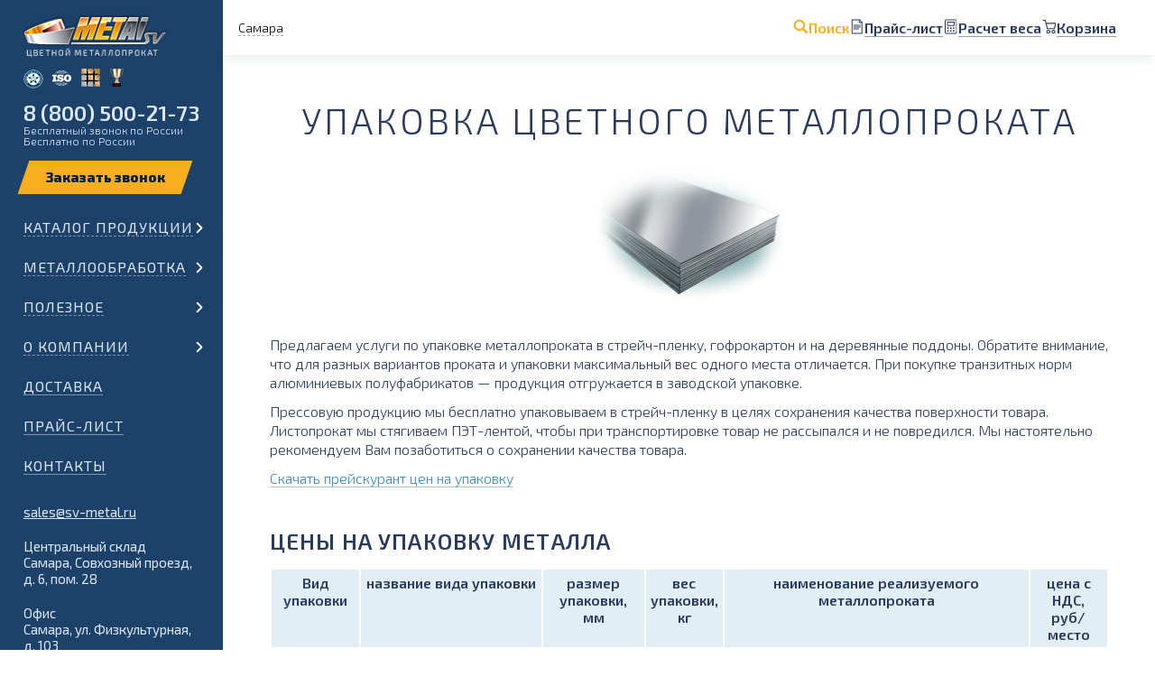

--- FILE ---
content_type: text/html; charset=UTF-8
request_url: https://www.sv-metal.ru/services/upakovka/
body_size: 19442
content:

<!doctype html>
<html lang="en-US">
<head>
	<link rel="icon" type="image/svg+xml" href="/favicon.svg">
    <link rel="icon" type="image/png" href="/favicon.png">

	<title>Упаковка цветного металлопроката в пленку, гофрокартон, на поддоны в Самаре | «Металл СВ» </title>
    <meta charset="UTF-8">
	<meta http-equiv="X-UA-Compatible" content="IE=edge">
	<meta name="viewport" content="initial-scale=1"/>
	<meta name="csrf-param" content="_csrf-frontend">
<meta name="csrf-token" content="xu1mj2hTVhneP0z7gybjjwLCZdkPE55iTF2TOKkiiZWyiCruOAoCIKd0Pb_Lc9L7QJQQhmJB31ceOelnwkje-w==">
	<meta name='description' content='Упаковка цветного металла в стрейч-пленку, гофрокартон и на деревянные поддоны. Упакуем цветной металлопрокат в Самаре. Компания «Металл СВ».'>		
	<link href="/services/upakovka/" rel="canonical">	
		
    	
	<meta property="og:title" content="Упаковка цветного металлопроката в пленку, гофрокартон, на поддоны в Самаре | «Металл СВ» ">
	<meta property='og:description' content='Упаковка цветного металла в стрейч-пленку, гофрокартон и на деревянные поддоны. Упакуем цветной металлопрокат в Самаре. Компания «Металл СВ».'>	<meta property="og:type" content="website">
	<meta property="og:url" content="https://www.sv-metal.ru/services/upakovka/">
	<meta property="og:image" content="https://www.sv-metal.ru/assets/img/logo-sv-met.jpg"><meta property="og:image:width" content="200"><meta property="og:image:height" content="200"><meta property="og:image:type" content="image/jpeg">		
	<link rel="stylesheet" href="/assets/css/carAnimate.css?v=1">
	<link href="https://fonts.googleapis.com/css?family=Exo+2:300,400,600,800&amp;subset=cyrillic&amp;display=swap" rel="stylesheet">
	<link rel="stylesheet" href="/assets/css/scrollbar.css" />
		
	<link rel="stylesheet" href="/assets/css/inner.css?v=271286">
	<link rel="stylesheet" media="all and (min-width: 1440px) and (max-width: 1800px) " href="/assets/css/inner1590.css?v=271286">
	<link rel="stylesheet" media="all and (min-width: 768px) and (max-width: 1439px) " href="/assets/css/innerPad.css?v=271286">
	<link rel="stylesheet" media="all and (max-width: 767px) " href="/assets/css/innerMobile.css?v=271286">
	
	<link rel="stylesheet" href="/assets/css/custom.css?v=271286">
	
	</head>
<body>
<img width="99999" height="99999" style="pointer-events:none;position:absolute;top:0;left:0;width:100%;height:95vh;" alt="" src="[data-uri]"/>
    <div class="main_wrap ">
		<header class=" ">
    		<div class="first_page_menu_wrap">
				<!-- <div class="first_page_menu_head"></div> -->
				
				<div class="first_page_city">
					<p data-action-goPopup="changeCity" class="first_page_links_item_text">Самара</p>
				</div>				

				<div class="first_page_links search-helper">
	<div class="first_page_links_item">
        <img src="/uploads/icons/search.svg" alt="" />
        <p class="first_page_links_item_text _search">Поиск</p>
    </div>
	<a href="/price-list/" class="first_page_links_item">
        <img src="/uploads/icons/price.svg" alt="" />
        <span class="first_page_links_item_text">Прайс-лист</span>
    </a>
	<a href="/calc/" class="first_page_links_item">
        <img src="/uploads/icons/calc.svg" alt="" />
        <span class="first_page_links_item_text">Расчет веса</span>
    </a>
	<a 
        href="/cart/" 
        class="first_page_links_item helper_item _basket "
        data-cart="" 
        data-cart-region="3" 
        data-shipping-charge="0"
    >
                    <img src="/uploads/icons/cart.svg" alt="" />
                <span class="first_page_links_item_text">Корзина </span>
    </a>

    <div class="search">
        <form class="search_bar" action="/search/">
            <input type="text" name="phrase" id="search" value="">
            <label for="search">
                <img src="/uploads/icons/search-black.svg" alt="" />
                Что ищете?
            </label>
            
            <input class="search_button" type="submit" value="Найти">
        </form>
        <div class="exit"></div>
    </div>
</div>
			</div>

			<div class="menu_second">
				<div class="menu_second_head">
						<div class="menu_second_head_title">
							<a href='/' class="first_page_logo"></a>
							<div class="second_page_gamb _gamb">
								<div>
									<div></div>
									<div></div>
									<div></div>
								</div>
								<p>Меню</p>
							</div>
						</div>
						<div class="menu_medals">
							<div class="menu_medals_medal-1"><span>Сертифицированы РМРС</span></div>
							<div class="menu_medals_medal-2"><span>Система качества ISO 9001</span></div>
							<div class="menu_medals_medal-3"><span>Сертифицированы  РТ-Т</span></div>
							<div class="menu_medals_medal-4"><span>Лидер Поволжья</span></div>
						</div>
						<div class="menu_phone">
							<p class="menu_phone_phone"><a href="tel:88005002173" class="mgo-number-13677">8 (800) 500-21-73</a></p>
							<p class="menu_phone_desc">Бесплатный звонок по России</p>
							<p class="menu_phone_desc mobile">Бесплатно по России</p>
						</div>
						<form class="menu_order desktop">
                            <div class="form_field-wrapper orderCall">
                                <button data-action-goPopup="orderCall" class="form_field-button" type="submit"></button>
                            </div>
						</form>
					</div>	
				<!-- <div class="menu_wrapper top">
					<div class="menu_list">
<form class="menu_order mobile">
	<p class="first_page_links_item_text title" data-action-goPopup="changeCity">
		Самара
	</p>

	<div class="form_field-wrapper orderCall">
		<button data-action-goPopup="orderCall" class="form_field-button" type="submit"></button>
	</div>
</form>
	<div class="menu_cat _open">
				<div class="menu_cat_item _children">
										<a href="https://www.sv-metal.ru/catalog/alluminiy/" class="no-touch _arrow _children ">Алюминий</a>
				
				<p class="touch _arrow _children ">Алюминий</p>
					</div>
		<div class="menu_cat_wrapper ">
							<a class="menu_mobile-link" href="https://www.sv-metal.ru/catalog/alluminiy/">Алюминий</a>
			
												<div class="menu_item nested">
						<a href="https://www.sv-metal.ru/catalog/alluminiy/alyuminievaya-folga/" >Фольга</a>
					</div>
																<div class="menu_item nested">
						<a href="https://www.sv-metal.ru/catalog/alluminiy/alyuminievaya-lenta/" >Лента</a>
					</div>
																<div class="menu_item nested">
						<a href="https://www.sv-metal.ru/catalog/alluminiy/alyuminievyy-list/" >Лист</a>
					</div>
																<div class="menu_item nested">
						<a href="https://www.sv-metal.ru/catalog/alluminiy/alyuminievyy-list-riflyenyy/" >Рифленый лист</a>
					</div>
																<div class="menu_item nested">
						<a href="https://www.sv-metal.ru/catalog/alluminiy/plita-alyuminievaya/" >Плита</a>
					</div>
																<div class="menu_item nested">
						<a href="https://www.sv-metal.ru/catalog/alluminiy/provoloka-alyuminievaya/" >Проволока</a>
					</div>
																<div class="menu_item nested">
						<a href="https://www.sv-metal.ru/catalog/alluminiy/alyuminievyy-prutok/" >Пруток (круг)</a>
					</div>
																<div class="menu_item nested">
						<a href="https://www.sv-metal.ru/catalog/alluminiy/kvadrat/" >Квадрат</a>
					</div>
																<div class="menu_item nested">
						<a href="https://www.sv-metal.ru/catalog/alluminiy/shestigrannik/" > Шестигранник</a>
					</div>
																<div class="menu_item nested">
						<a href="https://www.sv-metal.ru/catalog/alluminiy/alyuminievaya-truba/" >Труба круглая</a>
					</div>
																<div class="menu_item nested">
						<a href="https://www.sv-metal.ru/catalog/alluminiy/truba-boks/" >Труба бокс</a>
					</div>
																<div class="menu_item nested">
						<a href="https://www.sv-metal.ru/catalog/alluminiy/alyuminievaya-shina/" >Шина</a>
					</div>
																<div class="menu_item nested">
						<a href="https://www.sv-metal.ru/catalog/alluminiy/alyuminievyy-ugolok/" >Уголок</a>
					</div>
																<div class="menu_item nested">
						<a href="https://www.sv-metal.ru/catalog/alluminiy/shveller/" >Швеллер</a>
					</div>
																<div class="menu_item nested">
						<a href="https://www.sv-metal.ru/catalog/alluminiy/tavr/" >Тавр</a>
					</div>
																<div class="menu_item nested">
						<a href="https://www.sv-metal.ru/catalog/alluminiy/alyuminievyy-profil-zge/" >Профиль z, г, е</a>
					</div>
																<div class="menu_item nested">
						<a href="https://www.sv-metal.ru/catalog/alluminiy/profil-po-chertezham/" >Профиль по чертежам</a>
					</div>
																<div class="menu_item nested">
						<a href="https://www.sv-metal.ru/catalog/alluminiy/polosobulb/" >Полособульб</a>
					</div>
																<div class="menu_item nested">
						<a href="https://www.sv-metal.ru/catalog/alluminiy/profil-radiatornyy-grebenka/" >Профиль радиаторный гребенка</a>
					</div>
																<div class="menu_item nested">
						<a href="https://www.sv-metal.ru/catalog/alluminiy/porozhki/" >Порожки</a>
					</div>
																<div class="menu_item nested">
						<a href="https://www.sv-metal.ru/catalog/alluminiy/dyuralyuminiy/" >Дюралюминий</a>
					</div>
									</div>
			</div>
	<div class="menu_cat ">
				<div class="menu_cat_item _children">
										<a href="https://www.sv-metal.ru/catalog/med/" class="no-touch _arrow _children ">Медь</a>
				
				<p class="touch _arrow _children ">Медь</p>
					</div>
		<div class="menu_cat_wrapper ">
							<a class="menu_mobile-link" href="https://www.sv-metal.ru/catalog/med/">Медь</a>
			
												<div class="menu_item nested">
						<a href="https://www.sv-metal.ru/catalog/med/lenta/" >Лента</a>
					</div>
																<div class="menu_item nested">
						<a href="https://www.sv-metal.ru/catalog/med/list/" >Лист</a>
					</div>
																<div class="menu_item nested">
						<a href="https://www.sv-metal.ru/catalog/med/plita-mednaya/" >Плита</a>
					</div>
																<div class="menu_item nested">
						<a href="https://www.sv-metal.ru/catalog/med/provoloka/" >Проволока</a>
					</div>
																<div class="menu_item nested">
						<a href="https://www.sv-metal.ru/catalog/med/prutok/" >Пруток (круг)</a>
					</div>
																<div class="menu_item nested">
						<a href="https://www.sv-metal.ru/catalog/med/shina-elektrotekhnicheskaya/" >Шина</a>
					</div>
																<div class="menu_item nested">
						<a href="https://www.sv-metal.ru/catalog/med/truba/" >Труба</a>
					</div>
																<div class="menu_item nested">
						<a href="https://www.sv-metal.ru/catalog/med/mednye-anody/" >Аноды</a>
					</div>
									</div>
			</div>
	<div class="menu_cat ">
				<div class="menu_cat_item _children">
										<a href="https://www.sv-metal.ru/catalog/latun/" class="no-touch _arrow _children ">Латунь</a>
				
				<p class="touch _arrow _children ">Латунь</p>
					</div>
		<div class="menu_cat_wrapper ">
							<a class="menu_mobile-link" href="https://www.sv-metal.ru/catalog/latun/">Латунь</a>
			
												<div class="menu_item nested">
						<a href="https://www.sv-metal.ru/catalog/latun/lenta/" >Лента</a>
					</div>
																<div class="menu_item nested">
						<a href="https://www.sv-metal.ru/catalog/latun/list/" >Лист</a>
					</div>
																<div class="menu_item nested">
						<a href="https://www.sv-metal.ru/catalog/latun/provoloka/" >Проволока</a>
					</div>
																<div class="menu_item nested">
						<a href="https://www.sv-metal.ru/catalog/latun/prutok/" >Пруток (круг)</a>
					</div>
																<div class="menu_item nested">
						<a href="https://www.sv-metal.ru/catalog/latun/kvadrat/" >Квадрат</a>
					</div>
																<div class="menu_item nested">
						<a href="https://www.sv-metal.ru/catalog/latun/shestigrannik/" >Шестигранник</a>
					</div>
																<div class="menu_item nested">
						<a href="https://www.sv-metal.ru/catalog/latun/setka/" >Сетка</a>
					</div>
																<div class="menu_item nested">
						<a href="https://www.sv-metal.ru/catalog/latun/truba/" >Труба</a>
					</div>
																<div class="menu_item nested">
						<a href="https://www.sv-metal.ru/catalog/latun/plita/" >Плита</a>
					</div>
									</div>
			</div>
	<div class="menu_cat ">
				<div class="menu_cat_item _children">
										<a href="https://www.sv-metal.ru/catalog/bronza/" class="no-touch _arrow _children ">Бронза</a>
				
				<p class="touch _arrow _children ">Бронза</p>
					</div>
		<div class="menu_cat_wrapper ">
							<a class="menu_mobile-link" href="https://www.sv-metal.ru/catalog/bronza/">Бронза</a>
			
												<div class="menu_item nested">
						<a href="https://www.sv-metal.ru/catalog/bronza/lenta/" >Лента</a>
					</div>
																<div class="menu_item nested">
						<a href="https://www.sv-metal.ru/catalog/bronza/list-polosa/" >Лист и полоса</a>
					</div>
																<div class="menu_item nested">
						<a href="https://www.sv-metal.ru/catalog/bronza/provoloka/" >Проволока</a>
					</div>
																<div class="menu_item nested">
						<a href="https://www.sv-metal.ru/catalog/bronza/prutok-bronzovyy/" >Пруток (круг)</a>
					</div>
																<div class="menu_item nested">
						<a href="https://www.sv-metal.ru/catalog/bronza/shestigrannik/" >Шестигранник</a>
					</div>
																<div class="menu_item nested">
						<a href="https://www.sv-metal.ru/catalog/bronza/bronzovaya-vtulka/" >Втулка</a>
					</div>
																<div class="menu_item nested">
						<a href="https://www.sv-metal.ru/catalog/bronza/bronzovaya-truba/" >Труба</a>
					</div>
																<div class="menu_item nested">
						<a href="https://www.sv-metal.ru/catalog/bronza/setka-bronzovaya/" >Сетка</a>
					</div>
									</div>
			</div>
	<div class="menu_cat ">
				<div class="menu_cat_item _children">
										<a href="https://www.sv-metal.ru/catalog/bimetall/" class="no-touch _arrow _children ">Биметалл</a>
				
				<p class="touch _arrow _children ">Биметалл</p>
					</div>
		<div class="menu_cat_wrapper ">
							<a class="menu_mobile-link" href="https://www.sv-metal.ru/catalog/bimetall/">Биметалл</a>
			
												<div class="menu_item nested">
						<a href="https://www.sv-metal.ru/catalog/bimetall/list-bimetallicheskiy/" >Лист</a>
					</div>
									</div>
			</div>
	<div class="menu_cat ">
				<div class="menu_cat_item _children">
										<a href="https://www.sv-metal.ru/catalog/drugie-metally/" class="no-touch _arrow _children ">Другие металлы</a>
				
				<p class="touch _arrow _children ">Другие металлы</p>
					</div>
		<div class="menu_cat_wrapper ">
							<a class="menu_mobile-link" href="https://www.sv-metal.ru/catalog/drugie-metally/">Другие металлы</a>
			
												<div class="menu_item nested">
						<a href="https://www.sv-metal.ru/catalog/drugie-metally/nerzhaveyuschaya-stal/" >Нержавейка</a>
					</div>
																<div class="menu_item nested">
						<a href="https://www.sv-metal.ru/catalog/drugie-metally/nikel/" >Никель</a>
					</div>
																<div class="menu_item nested">
						<a href="https://www.sv-metal.ru/catalog/drugie-metally/olovo/" >Олово</a>
					</div>
																<div class="menu_item nested">
						<a href="https://www.sv-metal.ru/catalog/drugie-metally/svinec/" >Свинец</a>
					</div>
																<div class="menu_item nested">
						<a href="https://www.sv-metal.ru/catalog/drugie-metally/stal/" >Сталь</a>
					</div>
																<div class="menu_item nested">
						<a href="https://www.sv-metal.ru/catalog/drugie-metally/titan/" > Титан</a>
					</div>
																<div class="menu_item nested">
						<a href="https://www.sv-metal.ru/catalog/drugie-metally/cink/" >Цинк</a>
					</div>
																<div class="menu_item nested">
						<a href="https://www.sv-metal.ru/catalog/drugie-metally/nihrom/" >Нихром</a>
					</div>
																<div class="menu_item nested">
						<a href="https://www.sv-metal.ru/catalog/drugie-metally/kadmiy/" >Кадмий</a>
					</div>
																<div class="menu_item nested">
						<a href="https://www.sv-metal.ru/catalog/drugie-metally/setki/" >Сетки</a>
					</div>
																<div class="menu_item nested">
						<a href="https://www.sv-metal.ru/catalog/drugie-metally/volfram/" >Вольфрам</a>
					</div>
																<div class="menu_item nested">
						<a href="https://www.sv-metal.ru/catalog/drugie-metally/medno-nikelevyy-splav/" >Медно-никелевый сплав</a>
					</div>
																<div class="menu_item nested">
						<a href="https://www.sv-metal.ru/catalog/drugie-metally/misheni/" >Мишени</a>
					</div>
																<div class="menu_item nested">
						<a href="https://www.sv-metal.ru/catalog/drugie-metally/neyzilber/" >Нейзильбер</a>
					</div>
									</div>
			</div>
	<div class="menu_cat ">
				<div class="menu_cat_item _children">
										<a href="https://www.sv-metal.ru/catalog/marketpleys/" class="no-touch _arrow _children ">Маркетплейс</a>
				
				<p class="touch _arrow _children ">Маркетплейс</p>
					</div>
		<div class="menu_cat_wrapper ">
							<a class="menu_mobile-link" href="https://www.sv-metal.ru/catalog/marketpleys/">Маркетплейс</a>
			
												<div class="menu_item nested">
						<a href="https://www.sv-metal.ru/catalog/marketpleys/ugolok-ad31-6060-marketpleys/" >Уголок АД31 (6060) Маркетплейс</a>
					</div>
									</div>
			</div>
	<div class="menu_cat ">
				<div class="menu_cat_item _children">
										<a href="https://www.sv-metal.ru/catalog/tovar-vyshedshiy-iz-assortimenta/" class="no-touch _arrow _children ">Товар, вышедший из ассортимента</a>
				
				<p class="touch _arrow _children ">Товар, вышедший из ассортимента</p>
					</div>
		<div class="menu_cat_wrapper ">
							<a class="menu_mobile-link" href="https://www.sv-metal.ru/catalog/tovar-vyshedshiy-iz-assortimenta/">Товар, вышедший из ассортимента</a>
			
												<div class="menu_item nested">
						<a href="https://www.sv-metal.ru/catalog/tovar-vyshedshiy-iz-assortimenta/metalloprokat-soputstvuyuschiy/" >Металлопрокат сопутствующий</a>
					</div>
									</div>
			</div>

	<div class="mobile_menuFooter">
		<p>
			<a href="mailto:sales@sv-metal.ru" class="mobile_menuFooter_item">
				sales@sv-metal.ru
			</a>
		</p>
					<p class="central_storage"> 
				Центральный склад <br/>
									Самара,
					Совхозный проезд, д. 6, пом. 28
							</p>
			<p class="storage">
				Офис <br>
				Самара, ул. Физкультурная, <br> д. 103
			</p>
				
		<p>
			<a href="tel:88463792163" class="mobile_menuFooter_item mgo-number-13677">8 846 379-21-63</a> <br>
		</p>
	</div>
	</div>					<div class="garland-"></div>
				</div> -->
								<div class="menu_wrapper" data-submenu>
					<div class="menu_list">
<form class="menu_order mobile">
	<p class="first_page_links_item_text title" data-action-goPopup="changeCity">
		Самара
	</p>

	<div class="form_field-wrapper orderCall">
		<button data-action-goPopup="orderCall" class="form_field-button" type="submit"></button>
	</div>
</form>
	<div class="menu_cat ">
				<div class="menu_cat_item _children">
										<a href="https://www.sv-metal.ru/catalog/" class="no-touch _arrow _children ">Каталог продукции</a>
				
				<p class="touch _arrow _children ">Каталог продукции</p>
					</div>
		<div class="menu_cat_wrapper ">
							<a class="menu_mobile-link" href="https://www.sv-metal.ru/catalog/">Каталог продукции</a>
			
												<div class="menu_cat nested">
																			
						<div class="menu_cat_item">
							<img class="menu_cat_icon" src="/assets/img/menu/icon_3.png">							
							<a href="https://www.sv-metal.ru/catalog/alluminiy/" class="no-touch _arrow _children ">Алюминий</a>

							<p class="touch _arrow _children ">Алюминий</p=>
						</div>
						<div class="menu_cat_wrapper nested">										
							<a class="menu_mobile-link" href="https://www.sv-metal.ru/catalog/alluminiy/">Алюминий</a>

							<div class="menu_cat_flex">
																	<div class="menu_item">
										<a href="https://www.sv-metal.ru/catalog/alluminiy/alyuminievaya-folga/">Фольга</a>
									</div>
																	<div class="menu_item">
										<a href="https://www.sv-metal.ru/catalog/alluminiy/alyuminievaya-lenta/">Лента</a>
									</div>
																	<div class="menu_item">
										<a href="https://www.sv-metal.ru/catalog/alluminiy/alyuminievyy-list/">Лист</a>
									</div>
																	<div class="menu_item">
										<a href="https://www.sv-metal.ru/catalog/alluminiy/alyuminievyy-list-riflyenyy/">Рифленый лист</a>
									</div>
																	<div class="menu_item">
										<a href="https://www.sv-metal.ru/catalog/alluminiy/plita-alyuminievaya/">Плита</a>
									</div>
																	<div class="menu_item">
										<a href="https://www.sv-metal.ru/catalog/alluminiy/provoloka-alyuminievaya/">Проволока</a>
									</div>
																	<div class="menu_item">
										<a href="https://www.sv-metal.ru/catalog/alluminiy/alyuminievyy-prutok/">Пруток (круг)</a>
									</div>
																	<div class="menu_item">
										<a href="https://www.sv-metal.ru/catalog/alluminiy/kvadrat/">Квадрат</a>
									</div>
																	<div class="menu_item">
										<a href="https://www.sv-metal.ru/catalog/alluminiy/shestigrannik/"> Шестигранник</a>
									</div>
																	<div class="menu_item">
										<a href="https://www.sv-metal.ru/catalog/alluminiy/alyuminievaya-truba/">Труба круглая</a>
									</div>
																	<div class="menu_item">
										<a href="https://www.sv-metal.ru/catalog/alluminiy/truba-boks/">Труба бокс</a>
									</div>
																	<div class="menu_item">
										<a href="https://www.sv-metal.ru/catalog/alluminiy/alyuminievaya-shina/">Шина</a>
									</div>
																	<div class="menu_item">
										<a href="https://www.sv-metal.ru/catalog/alluminiy/alyuminievyy-ugolok/">Уголок</a>
									</div>
																	<div class="menu_item">
										<a href="https://www.sv-metal.ru/catalog/alluminiy/shveller/">Швеллер</a>
									</div>
																	<div class="menu_item">
										<a href="https://www.sv-metal.ru/catalog/alluminiy/tavr/">Тавр</a>
									</div>
																	<div class="menu_item">
										<a href="https://www.sv-metal.ru/catalog/alluminiy/alyuminievyy-profil-zge/">Профиль z, г, е</a>
									</div>
																	<div class="menu_item">
										<a href="https://www.sv-metal.ru/catalog/alluminiy/profil-po-chertezham/">Профиль по чертежам</a>
									</div>
																	<div class="menu_item">
										<a href="https://www.sv-metal.ru/catalog/alluminiy/polosobulb/">Полособульб</a>
									</div>
																	<div class="menu_item">
										<a href="https://www.sv-metal.ru/catalog/alluminiy/profil-radiatornyy-grebenka/">Профиль радиаторный гребенка</a>
									</div>
																	<div class="menu_item">
										<a href="https://www.sv-metal.ru/catalog/alluminiy/porozhki/">Порожки</a>
									</div>
																	<div class="menu_item">
										<a href="https://www.sv-metal.ru/catalog/alluminiy/dyuralyuminiy/">Дюралюминий</a>
									</div>
															</div>
						</div>
					</div>
																<div class="menu_cat nested">
																			
						<div class="menu_cat_item">
							<img class="menu_cat_icon" src="/assets/img/menu/icon_4.png">							
							<a href="https://www.sv-metal.ru/catalog/med/" class="no-touch _arrow _children ">Медь</a>

							<p class="touch _arrow _children ">Медь</p=>
						</div>
						<div class="menu_cat_wrapper nested">										
							<a class="menu_mobile-link" href="https://www.sv-metal.ru/catalog/med/">Медь</a>

							<div class="menu_cat_flex">
																	<div class="menu_item">
										<a href="https://www.sv-metal.ru/catalog/med/lenta/">Лента</a>
									</div>
																	<div class="menu_item">
										<a href="https://www.sv-metal.ru/catalog/med/list/">Лист</a>
									</div>
																	<div class="menu_item">
										<a href="https://www.sv-metal.ru/catalog/med/plita-mednaya/">Плита</a>
									</div>
																	<div class="menu_item">
										<a href="https://www.sv-metal.ru/catalog/med/provoloka/">Проволока</a>
									</div>
																	<div class="menu_item">
										<a href="https://www.sv-metal.ru/catalog/med/prutok/">Пруток (круг)</a>
									</div>
																	<div class="menu_item">
										<a href="https://www.sv-metal.ru/catalog/med/shina-elektrotekhnicheskaya/">Шина</a>
									</div>
																	<div class="menu_item">
										<a href="https://www.sv-metal.ru/catalog/med/truba/">Труба</a>
									</div>
																	<div class="menu_item">
										<a href="https://www.sv-metal.ru/catalog/med/mednye-anody/">Аноды</a>
									</div>
															</div>
						</div>
					</div>
																<div class="menu_cat nested">
																			
						<div class="menu_cat_item">
							<img class="menu_cat_icon" src="/assets/img/menu/icon_5.png">							
							<a href="https://www.sv-metal.ru/catalog/latun/" class="no-touch _arrow _children ">Латунь</a>

							<p class="touch _arrow _children ">Латунь</p=>
						</div>
						<div class="menu_cat_wrapper nested">										
							<a class="menu_mobile-link" href="https://www.sv-metal.ru/catalog/latun/">Латунь</a>

							<div class="menu_cat_flex">
																	<div class="menu_item">
										<a href="https://www.sv-metal.ru/catalog/latun/lenta/">Лента</a>
									</div>
																	<div class="menu_item">
										<a href="https://www.sv-metal.ru/catalog/latun/list/">Лист</a>
									</div>
																	<div class="menu_item">
										<a href="https://www.sv-metal.ru/catalog/latun/provoloka/">Проволока</a>
									</div>
																	<div class="menu_item">
										<a href="https://www.sv-metal.ru/catalog/latun/prutok/">Пруток (круг)</a>
									</div>
																	<div class="menu_item">
										<a href="https://www.sv-metal.ru/catalog/latun/kvadrat/">Квадрат</a>
									</div>
																	<div class="menu_item">
										<a href="https://www.sv-metal.ru/catalog/latun/shestigrannik/">Шестигранник</a>
									</div>
																	<div class="menu_item">
										<a href="https://www.sv-metal.ru/catalog/latun/setka/">Сетка</a>
									</div>
																	<div class="menu_item">
										<a href="https://www.sv-metal.ru/catalog/latun/truba/">Труба</a>
									</div>
																	<div class="menu_item">
										<a href="https://www.sv-metal.ru/catalog/latun/plita/">Плита</a>
									</div>
															</div>
						</div>
					</div>
																<div class="menu_cat nested">
																			
						<div class="menu_cat_item">
							<img class="menu_cat_icon" src="/assets/img/menu/icon_6.png">							
							<a href="https://www.sv-metal.ru/catalog/bronza/" class="no-touch _arrow _children ">Бронза</a>

							<p class="touch _arrow _children ">Бронза</p=>
						</div>
						<div class="menu_cat_wrapper nested">										
							<a class="menu_mobile-link" href="https://www.sv-metal.ru/catalog/bronza/">Бронза</a>

							<div class="menu_cat_flex">
																	<div class="menu_item">
										<a href="https://www.sv-metal.ru/catalog/bronza/lenta/">Лента</a>
									</div>
																	<div class="menu_item">
										<a href="https://www.sv-metal.ru/catalog/bronza/list-polosa/">Лист и полоса</a>
									</div>
																	<div class="menu_item">
										<a href="https://www.sv-metal.ru/catalog/bronza/provoloka/">Проволока</a>
									</div>
																	<div class="menu_item">
										<a href="https://www.sv-metal.ru/catalog/bronza/prutok-bronzovyy/">Пруток (круг)</a>
									</div>
																	<div class="menu_item">
										<a href="https://www.sv-metal.ru/catalog/bronza/shestigrannik/">Шестигранник</a>
									</div>
																	<div class="menu_item">
										<a href="https://www.sv-metal.ru/catalog/bronza/bronzovaya-vtulka/">Втулка</a>
									</div>
																	<div class="menu_item">
										<a href="https://www.sv-metal.ru/catalog/bronza/bronzovaya-truba/">Труба</a>
									</div>
																	<div class="menu_item">
										<a href="https://www.sv-metal.ru/catalog/bronza/setka-bronzovaya/">Сетка</a>
									</div>
															</div>
						</div>
					</div>
																<div class="menu_cat nested">
																			
						<div class="menu_cat_item">
							<img class="menu_cat_icon" src="/assets/img/menu/icon_7.png">							
							<a href="https://www.sv-metal.ru/catalog/bimetall/" class="no-touch _arrow _children ">Биметалл</a>

							<p class="touch _arrow _children ">Биметалл</p=>
						</div>
						<div class="menu_cat_wrapper nested">										
							<a class="menu_mobile-link" href="https://www.sv-metal.ru/catalog/bimetall/">Биметалл</a>

							<div class="menu_cat_flex">
																	<div class="menu_item">
										<a href="https://www.sv-metal.ru/catalog/bimetall/list-bimetallicheskiy/">Лист</a>
									</div>
															</div>
						</div>
					</div>
																<div class="menu_cat nested">
																			
						<div class="menu_cat_item">
							<img class="menu_cat_icon" src="/assets/img/menu/icon_7.png">							
							<a href="https://www.sv-metal.ru/catalog/drugie-metally/" class="no-touch _arrow _children ">Другие металлы</a>

							<p class="touch _arrow _children ">Другие металлы</p=>
						</div>
						<div class="menu_cat_wrapper nested">										
							<a class="menu_mobile-link" href="https://www.sv-metal.ru/catalog/drugie-metally/">Другие металлы</a>

							<div class="menu_cat_flex">
																	<div class="menu_item">
										<a href="https://www.sv-metal.ru/catalog/drugie-metally/nerzhaveyuschaya-stal/">Нержавейка</a>
									</div>
																	<div class="menu_item">
										<a href="https://www.sv-metal.ru/catalog/drugie-metally/nikel/">Никель</a>
									</div>
																	<div class="menu_item">
										<a href="https://www.sv-metal.ru/catalog/drugie-metally/olovo/">Олово</a>
									</div>
																	<div class="menu_item">
										<a href="https://www.sv-metal.ru/catalog/drugie-metally/svinec/">Свинец</a>
									</div>
																	<div class="menu_item">
										<a href="https://www.sv-metal.ru/catalog/drugie-metally/stal/">Сталь</a>
									</div>
																	<div class="menu_item">
										<a href="https://www.sv-metal.ru/catalog/drugie-metally/titan/"> Титан</a>
									</div>
																	<div class="menu_item">
										<a href="https://www.sv-metal.ru/catalog/drugie-metally/cink/">Цинк</a>
									</div>
																	<div class="menu_item">
										<a href="https://www.sv-metal.ru/catalog/drugie-metally/nihrom/">Нихром</a>
									</div>
																	<div class="menu_item">
										<a href="https://www.sv-metal.ru/catalog/drugie-metally/kadmiy/">Кадмий</a>
									</div>
																	<div class="menu_item">
										<a href="https://www.sv-metal.ru/catalog/drugie-metally/setki/">Сетки</a>
									</div>
																	<div class="menu_item">
										<a href="https://www.sv-metal.ru/catalog/drugie-metally/volfram/">Вольфрам</a>
									</div>
																	<div class="menu_item">
										<a href="https://www.sv-metal.ru/catalog/drugie-metally/medno-nikelevyy-splav/">Медно-никелевый сплав</a>
									</div>
																	<div class="menu_item">
										<a href="https://www.sv-metal.ru/catalog/drugie-metally/misheni/">Мишени</a>
									</div>
																	<div class="menu_item">
										<a href="https://www.sv-metal.ru/catalog/drugie-metally/neyzilber/">Нейзильбер</a>
									</div>
															</div>
						</div>
					</div>
																<div class="menu_cat nested">
																			
						<div class="menu_cat_item">
														
							<a href="https://www.sv-metal.ru/catalog/marketpleys/" class="no-touch _arrow _children ">Маркетплейс</a>

							<p class="touch _arrow _children ">Маркетплейс</p=>
						</div>
						<div class="menu_cat_wrapper nested">										
							<a class="menu_mobile-link" href="https://www.sv-metal.ru/catalog/marketpleys/">Маркетплейс</a>

							<div class="menu_cat_flex">
																	<div class="menu_item">
										<a href="https://www.sv-metal.ru/catalog/marketpleys/ugolok-ad31-6060-marketpleys/">Уголок АД31 (6060) Маркетплейс</a>
									</div>
															</div>
						</div>
					</div>
																<div class="menu_cat nested">
																			
						<div class="menu_cat_item">
														
							<a href="https://www.sv-metal.ru/catalog/tovar-vyshedshiy-iz-assortimenta/" class="no-touch _arrow _children ">Товар, вышедший из ассортимента</a>

							<p class="touch _arrow _children ">Товар, вышедший из ассортимента</p=>
						</div>
						<div class="menu_cat_wrapper nested">										
							<a class="menu_mobile-link" href="https://www.sv-metal.ru/catalog/tovar-vyshedshiy-iz-assortimenta/">Товар, вышедший из ассортимента</a>

							<div class="menu_cat_flex">
																	<div class="menu_item">
										<a href="https://www.sv-metal.ru/catalog/tovar-vyshedshiy-iz-assortimenta/metalloprokat-soputstvuyuschiy/">Металлопрокат сопутствующий</a>
									</div>
															</div>
						</div>
					</div>
									</div>
			</div>
	<div class="menu_cat _open">
				<div class="menu_cat_item _children">
										<a href="https://www.sv-metal.ru/services/" class="no-touch _arrow _children ">Металлообработка</a>
				
				<p class="touch _arrow _children _current">Металлообработка</p>
					</div>
		<div class="menu_cat_wrapper ">
							<a class="menu_mobile-link" href="https://www.sv-metal.ru/services/">Металлообработка</a>
			
												<div class="menu_item nested">
						<a href="https://www.sv-metal.ru/services/rezka-metalla/" >Резка металла</a>
					</div>
																<div class="menu_item nested">
						<a href="https://www.sv-metal.ru/services/gibka-metalla/" >Гибка металла</a>
					</div>
																<div class="menu_item nested">
						<a href="https://www.sv-metal.ru/services/upakovka/" class="_current">Упаковка металла на складе</a>
					</div>
																<div class="menu_item nested">
						<a href="https://www.sv-metal.ru/services/svarka/" >Аргонная сварка</a>
					</div>
									</div>
			</div>
	<div class="menu_cat ">
				<div class="menu_cat_item _children">
										<p class="_arrow _children ">Полезное</p>
					</div>
		<div class="menu_cat_wrapper no-touch-link">
			
												<div class="menu_item nested">
						<a href="https://www.sv-metal.ru/poleznoe/informaciya-po-gosoboronzakazu/" >Информация по Гособоронзаказу</a>
					</div>
																<div class="menu_cat nested">
																			
						<div class="menu_cat_item">
														
							<a href="https://www.sv-metal.ru/poleznoe/gosty/" class="no-touch _arrow _children ">ГОСТы</a>

							<p class="touch _arrow _children ">ГОСТы</p=>
						</div>
						<div class="menu_cat_wrapper nested">										
							<a class="menu_mobile-link" href="https://www.sv-metal.ru/poleznoe/gosty/">ГОСТы</a>

							<div class="menu_cat_flex">
																	<div class="menu_item">
										<a href="https://www.sv-metal.ru/poleznoe/gosty/alluminiy/">Алюминий</a>
									</div>
																	<div class="menu_item">
										<a href="https://www.sv-metal.ru/poleznoe/gosty/med/">Медь</a>
									</div>
																	<div class="menu_item">
										<a href="https://www.sv-metal.ru/poleznoe/gosty/latun/">Латунь</a>
									</div>
																	<div class="menu_item">
										<a href="https://www.sv-metal.ru/poleznoe/gosty/bronza/">Бронза</a>
									</div>
															</div>
						</div>
					</div>
																<div class="menu_item nested">
						<a href="https://www.sv-metal.ru/poleznoe/faq/" >Часто задаваемые вопросы</a>
					</div>
									</div>
			</div>
	<div class="menu_cat ">
				<div class="menu_cat_item _children">
										<a href="https://www.sv-metal.ru/about/" class="no-touch _arrow _children ">О компании</a>
				
				<p class="touch _arrow _children ">О компании</p>
					</div>
		<div class="menu_cat_wrapper ">
							<a class="menu_mobile-link" href="https://www.sv-metal.ru/about/">О компании</a>
			
												<div class="menu_item nested">
						<a href="https://www.sv-metal.ru/about/news/" >Новости</a>
					</div>
																<div class="menu_item nested">
						<a href="https://www.sv-metal.ru/about/sertifikaty/" >Сертификаты</a>
					</div>
																<div class="menu_item nested">
						<a href="https://www.sv-metal.ru/about/workers/" >Лица ООО ПКФ «МЕТАЛЛ СВ»</a>
					</div>
																<div class="menu_item nested">
						<a href="https://www.sv-metal.ru/about/fotogalereya/" >Фотогалерея</a>
					</div>
																<div class="menu_item nested">
						<a href="https://www.sv-metal.ru/about/jobs/" >Вакансии</a>
					</div>
																<div class="menu_item nested">
						<a href="https://www.sv-metal.ru/about/rekveziti/" >Реквизиты</a>
					</div>
																<div class="menu_item nested">
						<a href="https://www.sv-metal.ru/about/sotrudnichestvo/" >Сотрудничество</a>
					</div>
									</div>
			</div>
	<div class="menu_cat ">
				<div class="menu_cat_item">
						<a href="https://www.sv-metal.ru/calc_dostavka/" >Доставка</a>
		</div>
			</div>
	<div class="menu_cat ">
				<div class="menu_cat_item">
						<a href="https://www.sv-metal.ru/price-list/" >Прайс-лист</a>
		</div>
			</div>
	<div class="menu_cat ">
				<div class="menu_cat_item">
						<a href="https://www.sv-metal.ru/contacts/" >Контакты</a>
		</div>
			</div>

	<div class="mobile_menuFooter">
		<p>
			<a href="mailto:sales@sv-metal.ru" class="mobile_menuFooter_item">
				sales@sv-metal.ru
			</a>
		</p>
					<p class="central_storage"> 
				Центральный склад <br/>
									Самара,
					Совхозный проезд, д. 6, пом. 28
							</p>
			<p class="storage">
				Офис <br>
				Самара, ул. Физкультурная, <br> д. 103
			</p>
				
		<p>
			<a href="tel:88463792163" class="mobile_menuFooter_item mgo-number-13677">8 846 379-21-63</a> <br>
		</p>
	</div>
	</div>				</div>
			</div>
    	</header>
    	<div class="content_wrap">
					<div class="section main_page">				
				<div class="main_wrapper">
					<div class="defaultContent_wrap">
		
	
	
	<div class="defaultContent">
		<h1>Упаковка цветного металлопроката</h1>
<br />
<center> <img style="center;" src="/uploads/gallery/31-10-2018_08-45-58_service-4.jpg"
		alt="Услуги по упаковке металлопроката на складе" /> </center>
<br />

<p>Предлагаем услуги по упаковке металлопроката в стрейч-пленку, гофрокартон и на деревянные поддоны.
	Обратите внимание, что для разных вариантов проката и упаковки максимальный вес одного места отличается.
	При покупке транзитных норм алюминиевых полуфабрикатов — продукция отгружается в заводской упаковке. </p>
<p>Прессовую продукцию мы бесплатно упаковываем в стрейч-пленку в целях сохранения качества поверхности товара.
	Листопрокат мы стягиваем ПЭТ-лентой, чтобы при транспортировке товар не рассыпался и не повредился.
	Мы настоятельно рекомендуем Вам позаботиться о сохранении качества товара. </p>
<p><a href="/uploads/gallery/price-list-upakovka.xlsx" title="Цены на услуги по упаковке металла" target=_blank>Скачать
		прейскурант цен на упаковку</a></p>

<br />
<h2>Цены на упаковку металла</h2>

<table>
	<thead>
		<tr>
			<th>Вид упаковки</th>
			<th>название вида упаковки</th>
			<th>размер упаковки, мм</th>
			<th>вес упаковки, кг</th>
			<th>наименование реализуемого металлопроката</th>
			<th>цена с НДС, руб/место</th>
		</tr>
	</thead>
	<tbody>
		<tr>
			<td>Стрейч</td>
			<td>без названия (учитывается в цене товара)</td>
			<td> </td>
			<td>&nbsp;</td>
			<td>алюминиевые и медесодержащие трубы, уголки, боксы, прутки и др.
				прессовая продукция длиной до 6000мм. <b>Максимальный вес одного места - 50кг!</b></td>
			<td>бесплатно</td>
		</tr>
		<tr>
			<td>Стрейч</td>
			<td>без названия (учитывается в цене товара)</td>
			<td>&nbsp;</td>
			<td>&nbsp;</td>
			<td>алюминиевые и медесодержащие трубы, уголки, боксы, прутки и др.
				прессовая продукция длиной до 6000мм. <b>Вес одного места НЕТТО - 51-250кг!</b></td>
			<td>бесплатно</td>
		</tr>
		<tr>
			<td>Заводская тара</td>
			<td>без названия (учитывается в цене товара)</td>
			<td>&nbsp;</td>
			<td>&nbsp;</td>
			<td>алюминиевые и медесодержащие трубы, уголки, боксы, прутки и др.
				прессовая продукция длиной до 6000мм. <b>Вес одного места НЕТТО: 100-600кг!</b> (Отгрузка пачки товара в заводской
				упаковке) </td>
			<td>бесплатно</td>
		</tr>
		<tr>
			<td>Заводская тара</td>
			<td>без названия (учитывается в цене товара)</td>
			<td>&nbsp;</td>
			<td>&nbsp;</td>
			<td>все алюминиевые листы (все стандартные размеры:
				1200-1500х3000-4000-6000мм), медесодержащий прокат (600х1500мм). (<b>ТОЛЬКО! При отгрузке пачки товара в
				заводской упаковке</b>) </td>
			<td>бесплатно</td>
		</tr>
		<tr>
			<td>ДВП Оргалит</td>
			<td>ДВП0615 упаковка в оргалит листов 600х1500&lt;</td>
			<td>620х1520</td>
			<td>9 кг</td>
			<td>упаковка для листов &lt; 605х1520мм: медь, латунь, свинец и т.п ,
				макс. высота (всех листов) &lt; 40мм,
				<b>макс НЕТТО &lt; 51кг</b>
			</td>
			<td>1000</td>
		</tr>
		<tr>
			<td>Гофротара</td>
			<td>ГФРЛ упаковка рулона в гофрокартон</td>
			<td>Диаметр до 400мм Высота до 1210мм</td>
			<td>3-10 кг</td>
			<td>Упаковка для рулонов
				Алюминий, медь, латунь, бронза
				Макс диаметр D &lt; 400мм,
				Макс высота &lt; 1205мм,
				<b>макс НЕТТО &lt; 100кг</b></td>
			<td>600</td>
		</tr>
		<tr>
			<td>Гофротара</td>
			<td>ГФ0615 упаковка в гофрокартон для листов 600x1500&lt;</td>
			<td>600х1500</td>
			<td>3 кг</td>
			<td>Упаковка для листов
				медь, латунь, свинец и т.п.,
				Макс габариты листов 600х1500 мм ,
				Макс Высота (всех листов) &lt; 50мм,
				<b>Макс НЕТТО &lt; 100кг</b></td>
			<td>500</td>
		</tr>
		<tr>
			<td>Гофротара</td>
			<td>ГФ1230 упаковка в гофрокартон для листов 1200x3000&lt;</td>
			<td>1200х3000</td>
			<td>6 кг</td>
			<td>Упаковка для листов
				Алюминий, нерж.сталь,
				Макс габариты листов 1200х3000 мм ,
				Макс Высота (всех листов) &lt; 100мм,
				<b>Макс НЕТТО &lt; 100кг</b></td>
			<td>700</td>
		</tr>
		<tr>
			<td>Гофротара</td>
			<td>ГФ1530 упаковка в гофрокартон для листов 1500x3000&lt;</td>
			<td>1500х3000</td>
			<td>9 кг</td>
			<td>Упаковка для листов
				Алюминий, нерж.сталь,
				Макс габариты листов 1500х3000 мм ,
				Макс Высота (всех листов) &lt; 70мм,
				<b>Макс НЕТТО &lt; 100кг</b></td>
			<td>1000</td>
		</tr>
		<tr>
			<td>Гофротара</td>
			<td>ГФ1540 упаковка в гофрокартон для листов 1500x4000&lt;</td>
			<td>1500х4000</td>
			<td>12 кг</td>
			<td>Упаковка для листов
				Алюминий, нерж.сталь,
				Макс габариты листов 1500х4000 мм ,
				Макс Высота (всех листов) &lt; 70мм,
				<b>Макс НЕТТО &lt; 100кг</b></td>
			<td>1200</td>
		</tr>
		<tr>
			<td>Деревянная тара</td>
			<td>ДП0615 - 640х1560 Деревянный Поддон односторонний ждя листов 600х1500</td>
			<td>640х1560</td>
			<td>20 кг</td>
			<td>Упаковка для листов
				медь, латунь, синец и т.п.,
				Макс габариты листов 600х1500 мм ,
				Макс Высота (всех листов) &lt; 100мм,
				<b>Макс НЕТТО &lt; 500кг</b></td>
			<td>1500</td>
		</tr>
		<tr>
			<td>Деревянная тара</td>
			<td>ДЖ0615 - 700х1600 жесткая деревянная обрешетка для листов до 600х1500</td>
			<td>700х1600</td>
			<td>40 кг</td>
			<td>Упаковка для листов ДЛЯ ТРАНСП.КОМПАНИИ
				медь, латунь, синец и т.п.,
				Макс габариты листов 600х1500 мм ,
				Макс Высота (всех листов) &lt; 100мм,
				<b>Макс НЕТТО &lt; 500кг</b></td>
			<td>2000</td>
		</tr>
		<tr>
			<td>Деревянная тара</td>
			<td>ДП1230 - 1260х3060 односторонний деревянный поддон дли листов до 1200х3000</td>
			<td>1260х3060</td>
			<td>65 кг</td>
			<td>Упаковка для листов
				алюминий, нерж.сталь и т.п.,
				Макс габариты листов 1200х3000 мм ,
				Макс Высота (всех листов) &lt; 170мм,
				<b>Макс НЕТТО &lt; 1100кг</b></td>
			<td>2500</td>
		</tr>
		<tr>
			<td>Деревянная тара</td>
			<td>ДП1530 - 1560х3060 односторонний деревянный поддон дли листов 1500х3000</td>
			<td>1560х3060</td>
			<td>75 кг</td>
			<td>Упаковка для листов
				алюминий, нерж.сталь и т.п.,
				Макс габариты листов 1500х3000 мм ,
				Макс Высота (всех листов) &lt; 170мм,
				<b>Макс НЕТТО &lt; 1100кг</b></td>
			<td>3000</td>
		</tr>
		<tr>
			<td>Деревянная тара</td>
			<td>ДП1540 - 1560х4060 односторонний деревянный поддон дли листов до 1500х4000</td>
			<td>1560х4060</td>
			<td>100 кг</td>
			<td>Упаковка для листов
				алюминий, нерж.сталь и т.п.,
				Макс габариты листов 1500х4000 мм ,
				Макс Высота (всех листов) &lt; 170мм,
				<b>Макс НЕТТО &lt; 1100кг</b></td>
			<td>4000</td>
		</tr>
		<tr>
			<td>Деревянная тара</td>
			<td>ДП1560 - 1560х6100 односторонний деревянный поддон дли листов до 1500х6000</td>
			<td>1560х6100</td>
			<td>150 кг</td>
			<td>Упаковка для листов
				алюминий, нерж.сталь и т.п.,
				Макс габариты листов 1500х6000 мм ,
				Макс Высота (всех листов) &lt; 170мм,
				<b>Макс НЕТТО &lt; 1100кг</b></td>
			<td>6000</td>
		</tr>
		<tr>
			<td>Деревянная тара</td>
			<td>ДЖ1230 - 1300х3100 Жесткая Деревянная обрешетка листов до 1200х3000</td>
			<td>1300х3100</td>
			<td>120 кг</td>
			<td>Упаковка для листов ДЛЯ ТРАНСП.КОМПАНИИ
				алюминий, нерж.сталь и т.п.,
				Макс габариты листов 1200х3000 мм ,
				Макс Высота (всех листов) &lt; 170мм,
				<b>Макс НЕТТО &lt; 1100кг</b></td>
			<td>3000</td>
		</tr>
		<tr>
			<td>Деревянная тара</td>
			<td>ДЖ1530 - 1600х3100 жесткая деревянная обрешетка листов 1500х3000</td>
			<td>1600х3100</td>
			<td>160 кг</td>
			<td>Упаковка для листов ДЛЯ ТРАНСП.КОМПАНИИ
				алюминий, нерж.сталь и т.п.,
				Макс габариты листов 1500х3000 мм ,
				Макс Высота (всех листов) &lt; 170мм,
				<b>Макс НЕТТО &lt; 1100кг</b></td>
			<td>4500</td>
		</tr>
		<tr>
			<td>Деревянная тара</td>
			<td>ДЖ1540 - 1600х4100 жесткая деревянная обрешетка листов 1500х4000</td>
			<td>1600х4100</td>
			<td>210 кг</td>
			<td>Упаковка для листов ДЛЯ ТРАНСП.КОМПАНИИ
				алюминий, нерж.сталь и т.п.,
				Макс габариты листов 1500х4000 мм ,
				Макс Высота (всех листов) &lt; 170мм,
				<b>Макс НЕТТО &lt; 1100кг</b></td>
			<td>7000</td>
		</tr>
		<tr>
			<td>Деревянная тара</td>
			<td>ДЖ1560 - 1600х6100 жесткая деревянная обрешетка листов 1500х6000</td>
			<td>1600*6100</td>
			<td>320 кг</td>
			<td>Упаковка для листов ДЛЯ ТРАНСП.КОМПАНИИ
				алюминий, нерж.сталь и т.п.,
				Макс габариты листов 1500х6000 мм ,
				Макс Высота (всех листов) &lt; 170мм,
				<b>Макс НЕТТО &lt; 1100кг</b></td>
			<td>10000</td>
		</tr>
		<tr>
			<td>Деревянная тара</td>
			<td>ДЯ01330 - 130х3100 - Деревянная обрешетка для прессованного металла
				70х70х3000&lt; до 150кг</td>
			<td>130*130*3100</td>
			<td>20 кг</td>
			<td>Упаковка для труб, профилей и т.п.,
				в т.ч. ДЛЯ ТРАНСП.КОМПАНИИ.,
				Макс габариты товара 70хх70х3000 мм ,
				<b>Макс НЕТТО &lt; 150кг</b></td>
			<td>1500</td>
		</tr>
		<tr>
			<td>Деревянная тара</td>
			<td>ДЯ0330 - 300х3100 Деревянная обрешетка для прессованного металла 250х250х3000&lt;
				до 300кг</td>
			<td>300*300*3100</td>
			<td>50 кг</td>
			<td>Упаковка для труб, профилей и т.п.,
				в т.ч. ДЛЯ ТРАНСП.КОМПАНИИ.,
				Макс габариты товара 250хх250х3000 мм ,
				<b>Макс НЕТТО &lt; 300кг</b></td>
			<td>2800</td>
		</tr>
		<tr>
			<td>Деревянная тара</td>
			<td>ДЯ0530 - 500х3100 деревянная обрешетка для прессованного металла 400х400х3000&lt;
				до 500кг</td>
			<td>500*500*3100</td>
			<td>180 кг</td>
			<td>Упаковка для труб, профилей и т.п.,
				в т.ч. ДЛЯ ТРАНСП.КОМПАНИИ.,
				Макс габариты товара 400хх400х3000 мм ,
				<b>Макс НЕТТО &lt; 500кг</b></td>
			<td>5000</td>
		</tr>
		<tr>
			<td>Деревянная тара</td>
			<td>ДЯ01340 - 130х4100 - Деревянная обрешетка для прессованного металла
				70х70х4000&lt; до 150кг</td>
			<td>130*130*4100</td>
			<td>25 кг</td>
			<td>Упаковка для труб, профилей и т.п.,
				в т.ч. ДЛЯ ТРАНСП.КОМПАНИИ.,
				Макс габариты товара 70хх70х4000 мм ,
				<b>Макс НЕТТО &lt; 150кг</b></td>
			<td>2000</td>
		</tr>
		<tr>
			<td>Деревянная тара</td>
			<td>ДЯ0340 Жесткая деревянная обрешетка для прессованного металла 250х250х4000&lt;
			</td>
			<td>300*300*4100</td>
			<td>60 кг</td>
			<td>Упаковка для труб, профилей и т.п.,
				в т.ч. ДЛЯ ТРАНСП.КОМПАНИИ.,
				Макс габариты товара 400хх400х4000 мм ,
				<b>Макс НЕТТО &lt; 300кг</b></td>
			<td>3500</td>
		</tr>
		<tr>
			<td>Деревянная тара</td>
			<td>ДЯ0540 жесткая деревянная обрешетка для прессованного металла 400х400х4000&lt;
			</td>
			<td>500*500*4100</td>
			<td>80 кг</td>
			<td>Упаковка для труб, профилей и т.п.,
				в т.ч. ДЛЯ ТРАНСП.КОМПАНИИ.,
				Макс габариты товара 400хх400х4000 мм ,
				<b>Макс НЕТТО &lt; 500кг</b></td>
			<td>7000</td>
		</tr>
		<tr>
			<td>Деревянная тара</td>
			<td>ДЯ01350 жесткая деревянная обрешетка для прессованного металла 70х70х6000&lt;
			</td>
			<td>130*130*5100</td>
			<td>35</td>
			<td>Упаковка для труб, профилей и т.п.,
				в т.ч. ДЛЯ ТРАНСП.КОМПАНИИ.,
				Макс габариты товара 70хх70х5000 мм ,
				<b>Макс НЕТТО &lt; 150кг</b></td>
			<td>2000</td>
		</tr>
		<tr>
			<td>Деревянная тара</td>
			<td>ДЯ0350 жесткая деревянная обрешетка для прессованного металла 250х250х6000&lt;
			</td>
			<td>300*300*5100</td>
			<td>90 кг</td>
			<td>Упаковка для труб, профилей и т.п.,
				в т.ч. ДЛЯ ТРАНСП.КОМПАНИИ.,
				Макс габариты товара 400хх400х5000 мм ,
				<b>Макс НЕТТО &lt; 300кг</b></td>
			<td>3500</td>
		</tr>
		<tr>
			<td>Деревянная тара</td>
			<td>ДЯ0550 жесткая деревянная обрешетка для прессованного металла 400х400х5000&lt;
			</td>
			<td>500*500*5100</td>
			<td>250 кг</td>
			<td>Упаковка для труб, профилей и т.п.,
				в т.ч. ДЛЯ ТРАНСП.КОМПАНИИ.,
				Макс габариты товара 400хх400х5000 мм ,
				<b>Макс НЕТТО &lt; 500кг</b></td>
			<td>7000</td>
		</tr>
		<tr>
			<td>Деревянная тара</td>
			<td>ДЯ01360 - 130х6100 деревянная обрешетка для прессованного металла 70х70х6000&lt;
				до 150 кг</td>
			<td>130*130*5100</td>
			<td>40 кг</td>
			<td>Упаковка для труб, профилей и т.п.,
				в т.ч. ДЛЯ ТРАНСП.КОМПАНИИ.,
				Макс габариты товара 70хх70х6000 мм ,
				<b>Макс НЕТТО &lt; 150кг</b></td>
			<td>2000</td>
		</tr>
		<tr>
			<td>Деревянная тара</td>
			<td>ДЯ0360 - 300х6100 деревянная обрешетка для прессованного металла 250х250х6000&lt;
				до 300кг</td>
			<td>300*300*6100</td>
			<td>100 кг</td>
			<td>Упаковка для труб, профилей и т.п.,
				в т.ч. ДЛЯ ТРАНСП.КОМПАНИИ.,
				Макс габариты товара 400хх400х6000 мм ,
				<b>Макс НЕТТО &lt; 300кг</b></td>
			<td>3500</td>
		</tr>
		<tr>
			<td>Деревянная тара</td>
			<td>ДЯ0560 - 500х6100 деревянная обрешетка для прессованного металла 400х400х6000&lt;
				до 500кг</td>
			<td>500*500*6100</td>
			<td>300 кг</td>
			<td>Упаковка для труб, профилей и т.п.,
				в т.ч. ДЛЯ ТРАНСП.КОМПАНИИ.,
				Макс габариты товара 400хх400х6000 мм ,
				<b>Макс НЕТТО &lt; 500кг</b></td>
			<td>7000</td>
		</tr>
		<tr>
			<td>Деревянная тара</td>
			<td>ДЯ нестандартная упаковка - жесткая деревянная обрешетка для любого товара</td>
			<td>&nbsp;</td>
			<td>&nbsp;</td>
			<td>Упаковка любого нестандартного товара,
				в т.ч. ДЛЯ ТРАНСП.КОМПАНИИ.,
				Макс габариты товара 2000хх2000х6000 мм ,
				<b>Макс НЕТТО &lt; 2500кг</b></td>
			<td>3000р/куб.метр</td>
		</tr>
	</tbody>
</table>
	</div>
		<div class="">
			</div>
</div>
				</div>
				
			</div>
    	</div>
		<footer>
			<div class="helper">
								<a href="/cart/" class="helper_item _basket " data-cart="" data-cart-region="3" data-shipping-charge="0">
					<span class="cartMicro_quantity"></span>
					<div class="cart_state">
						<p class="cart_count">
							<span class="cart_count_num">0</span> товар<span class="cart_count_end">ов</span>
						</p>
						<p class="cart_price"><span>0</span> руб.</p>
					</div>
					<svg class="_white" width="73" height="83" viewBox="0 0 73 83" fill="none" xmlns="http://www.w3.org/2000/svg">
						<path d="M41.5 0L77.4401 20.75L77.4401 62.25L41.5 83L5.55995 62.25L5.55995 20.75L41.5 0Z" transform="translate(-5)" fill="#fff"/>
					</svg>
					<p class="cart_default">Корзина</p>
				</a>
				<a href="/calc/" class="helper_item _weight">
					<svg class="_white" width="73" height="83" viewBox="0 0 73 83" fill="none" xmlns="http://www.w3.org/2000/svg">
						<path d="M41.5 0L77.4401 20.75L77.4401 62.25L41.5 83L5.55995 62.25L5.55995 20.75L41.5 0Z" transform="translate(-5)" fill="#fff"/>
					</svg>
					<p>Расчет веса</p>
				</a>
				<div class="helper_item _search">
					<svg class="_white" width="73" height="83" viewBox="0 0 73 83" fill="none" xmlns="http://www.w3.org/2000/svg">
						<path d="M41.5 0L77.4401 20.75L77.4401 62.25L41.5 83L5.55995 62.25L5.55995 20.75L41.5 0Z" transform="translate(-5)" fill="#fff"/>
					</svg>
					<p>Поиск</p>
				</div>
				<a href="https://www.sv-metal.ru/price-list/" class="helper_item _price">
					<svg class="_white" width="73" height="83" viewBox="0 0 73 83" fill="none" xmlns="http://www.w3.org/2000/svg">
						<path d="M41.5 0L77.4401 20.75L77.4401 62.25L41.5 83L5.55995 62.25L5.55995 20.75L41.5 0Z" transform="translate(-5)" fill="#fff"/>
					</svg>
					<p>Посмотреть прайс-<wbr>лист</p>
				</a>
			</div>
			
			<div class="search">
				<form class="search_bar" action="/search/">
					<p class="search_title">Поиск по сайту</p>
					<input type="text" name="phrase" id="search" value="" >
					<label for="search">Что ищем?</label>
					<div class="search_button_wrap">
						<input class="search_button" type="submit" value="">
					</div>
				</form>
				<div class="search_exit"></div>
			</div>
			
			<div class="footer_wrapper">
				<div class="footer_regions">
					<span class="footer_regionsNote">Регионы поставки:</span>
																																																																																																																																																																																																								<a href="https://ast.sv-metal.ru/">Астрахань</a>, <a href="https://barnaul.sv-metal.ru/">Барнаул</a>, <a href="https://volgograd.sv-metal.ru/">Волгоград</a>, <a href="https://voronezh.sv-metal.ru/">Воронеж</a>, <a href="https://ekat.sv-metal.ru/">Екатеринбург</a>, <a href="https://izhevsk.sv-metal.ru/">Ижевск</a>, <a href="https://irkutsk.sv-metal.ru/">Иркутск</a>, <a href="https://kazan.sv-metal.ru/">Казань</a>, <a href="https://kemerovo.sv-metal.ru/">Кемерово</a>, <a href="https://kirov.sv-metal.ru/">Киров</a>, <a href="https://krasnodar.sv-metal.ru/">Краснодар</a>, <a href="https://krasnoyarsk.sv-metal.ru/">Красноярск</a>, <a href="https://kurgan.sv-metal.ru/">Курган</a>, <a href="https://lip.sv-metal.ru/">Липецк</a>, <a href="https://mkh.sv-metal.ru/">Махачкала</a>, <a href="https://msk.sv-metal.ru/">Москва</a>, <a href="https://nch.sv-metal.ru/">Набережные Челны</a>, <a href="https://nn.sv-metal.ru/">Нижний Новгород</a>, <a href="https://nkz.sv-metal.ru/">Новокузнецк</a>, <a href="https://nsk.sv-metal.ru/">Новосибирск</a>, <a href="https://omsk.sv-metal.ru/">Омск</a>, <a href="https://orenburg.sv-metal.ru/">Оренбург</a>, <a href="https://penza.sv-metal.ru/">Пенза</a>, <a href="https://perm.sv-metal.ru/">Пермь</a>, <a href="https://rnd.sv-metal.ru/">Ростов-на-Дону</a>, <a href="https://ryazan.sv-metal.ru/">Рязань</a>, <a href="https://www.sv-metal.ru/">Самара</a>, <a href="https://spb.sv-metal.ru/">Санкт-Петербург</a>, <a href="https://saratov.sv-metal.ru/">Саратов</a>, <a href="https://tlt.sv-metal.ru/">Тольятти</a>, <a href="https://tomsk.sv-metal.ru/">Томск</a>, <a href="https://tula.sv-metal.ru/">Тула</a>, <a href="https://tyumen.sv-metal.ru/">Тюмень</a>, <a href="https://ulyanovsk.sv-metal.ru/">Ульяновск</a>, <a href="https://ufa.sv-metal.ru/">Уфа</a>, <a href="https://hab.sv-metal.ru/">Хабаровск</a>, <a href="https://cheboksary.sv-metal.ru/">Чебоксары</a>, <a href="https://chelyabinsk.sv-metal.ru/">Челябинск</a>, <a href="https://yar.sv-metal.ru/">Ярославль</a>				</div>
				<div class="footer_block">
					<p class="footer_title">ООО ПКФ «МЕТАЛЛ СВ»</p>
					<div class="footer_social">
						<a class="metal100" href="https://metal100.ru/" target="_blank" title="Металлопрокат — Авторизованный поставщик" rel="nofollow">
							<img src="/assets/img/metal100top.png"/>
						</a>
												<!-- <a href="https://vk.com/club101962941 " target="_blank" class="footer_social_item _vk"></a> -->
						<iframe class="yaRating" id="yaRating" src="" width="150" height="50" frameborder="0"></iframe>
											</div>
				</div>
				<p class="footer_copy"><span class="footer_copyItem">© 2010—2026</span> <span class="footer_copyItem"><a href="/poleznoe/konfidencialnost/">Политика&nbsp;конфиденциальности</a></span> <span class="footer_copyItem"><a href="/poleznoe/soglashenie/">Пользовательское&nbsp;соглашение</a></span></p>
				<p class="footer_disc">Обращаем ваше внимание на то, что вся информация (включая цены) на этом интернет-сайте носит исключительно информационный характер и ни при каких условиях не является публичной офертой, определяемой положениями Статьи 437 (2) Гражданского кодекса РФ.</p>
				<a href="https://liderpoiska.ru/" target="_blank" class="footer_lp">
					<img src="/assets/img/lp_logo.svg">
					<p>Разработка и поддержка сайта</p>
				</a>
			</div>
			
			<div class="cookie_popup">
				<div class="cookie_wrap">
					<p class="cookie_text">Наш сайт использует файлы cookies и&nbsp;обрабатывает персональные данные с&nbsp;помощью Яндекс Метрики для улучшения функциональности и&nbsp;удобства пользования сайтом. Продолжая использование сайта, вы&nbsp;подтверждаете свое согласие с&nbsp;<a href="https://www.sv-metal.ru/poleznoe/konfidencialnost/">Политикой обработки персональных данных</a>.</p>
					<div class="cookie_submit">Принимаю</div>
				</div>
				<div class="cookie_close"></div>
			</div>
		</footer>
    </div>
	<svg class="grass" id="grass"></svg>
	
	<div class="defaultPopup order_call" data-popup="orderCall">
		<div class="defaultPopup_close" data-action="popupClose"></div>
		<div class="defaultPopup_content">
			<h3 class="defaultPopup_title">Заказать звонок</h3>
			<form class="order_сall-form" data-goal-key="order_a_call">
				<input type="hidden" name="from" value="<a href='https://www.sv-metal.ru/services/upakovka/'>Упаковка металла на складе в Самаре</a>">
				<input type="hidden" name="type" value="order_call">

                <div class="formGroup _full order_call-field">
					<label for="order_call-name">Ваше имя</label>
					<input class="hidden" type="text" name="name">
					<input type="text" name="name2" id="order_call-name" data-required>
				</div>
				<div class="formGroup _full order_call-field no-mb">
					<label for="order_call-phone">Номер  телефона *</label>
					<input type="text" name="phone" id="order_call-phone" data-required>
				</div>

				<div class="policy order_call-policy">
					<label class="custom-checkbox">
						<input type="checkbox" name="privacy_policy" required>

						<span class="checkmark"></span>

						<span>
							Я даю согласие на обработку персональных данных в соответствии с
							<a target="_blank" href="/poleznoe/konfidencialnost/" class="_pseudoLink _ref _underline">Политикой конфиденциальности</a>
						</span>
					</label>
				</div>

				<div class="formGroup _full _center button_wrap order_call-submit">
					<button type="submit" class="fakeButton _orange"><span>Отправить</span></button>
				</div>
			</form>
		</div>
	</div>
	<div class="defaultPopup change_city" data-popup="changeCity">
		<div class="defaultPopup_close" data-action="popupClose"></div>
		<div class="defaultPopup_content">
			<h3 class="defaultPopup_title">Ваш город</h3>
			
			<div class="first_page_city _arrow modal-list">
				<div class="first_page_city_list">
											<p data-region_price="-10" data-region="149" data-location="58.837018;57.554575" data-i="" data-iso="" class="_disable"></p>
											<p data-region_price="-10" data-region="69" data-location="51.8482114;56.7615143" data-i="" data-iso="" class="_disable">Абзаново</p>
											<p data-region_price="-10" data-region="25" data-location="44.8715341;38.1644617" data-i="" data-iso="" class="_disable">Абинск</p>
											<p data-region_price="-10" data-region="138" data-location="44.867630;38.284158" data-i="" data-iso="" class="_disable">Абинский</p>
											<p data-region_price="-10" data-region="85" data-location="54.8586973;53.0719188" data-i="" data-iso="" class="_disable">Азнакаево</p>
											<p data-region_price="-10" data-region="92" data-location="47.0947446;39.4136552" data-i="" data-iso="" class="_disable">Азов</p>
											<p data-region_price="-10" data-region="17" data-location="43.6410973;51.1985113" data-i="" data-iso="" class="_disable">Актау</p>
											<p data-region_price="-10" data-region="133" data-location="50.534530;38.790754" data-i="" data-iso="" class="_disable">Алексеевский</p>
											<p data-region_price="-10" data-region="167" data-location="54.901383;52.297113" data-i="" data-iso="" class="_disable">Альметьевск</p>
											<p data-region_price="-10" data-region="16" data-location="52.5155702;103.91716" data-i="" data-iso="" class="_disable">Ангарск</p>
											<p data-region_price="-10" data-region="4" data-location="64.5472507;40.5601553" data-i="" data-iso="" class="_disable">Архангельск</p>
											<p data-region_price="-10" data-region="49" data-location="53.574846;52.8129" data-i="" data-iso="" class="_disable">Асекеево</p>
											<p data-region_price="-10" data-region="5" data-location="46.3588045;48.0599345" data-i="" data-iso="" class="">Астрахань</p>
											<p data-region_price="-10" data-region="18" data-location="47.0944959;51.9238373" data-i="" data-iso="" class="_disable">Атырау</p>
											<p data-region_price="-10" data-region="104" data-location="52.0245587;47.7806627" data-i="" data-iso="" class="_disable">Балаково</p>
											<p data-region_price="-10" data-region="144" data-location="56.504556;43.602005" data-i="" data-iso="" class="_disable">Балахна</p>
											<p data-region_price="-10" data-region="6" data-location="53.3547792;83.7697833" data-i="" data-iso="" class="">Барнаул</p>
											<p data-region_price="-10" data-region="7" data-location="50.5997134;36.5982621" data-i="" data-iso="" class="_disable">Белгород</p>
											<p data-region_price="-10" data-region="63" data-location="59.4131827;56.7849318" data-i="" data-iso="" class="_disable">Березники</p>
											<p data-region_price="-10" data-region="59" data-location="53.2770501;45.0300183" data-i="" data-iso="" class="_disable">Бессоновка</p>
											<p data-region_price="-10" data-region="147" data-location="53.397741;44.941348" data-i="" data-iso="" class="_disable">Бессоновский</p>
											<p data-region_price="-10" data-region="132" data-location="55.417531;55.530707" data-i="" data-iso="" class="_disable">Бирск</p>
											<p data-region_price="-10" data-region="131" data-location="55.353161;55.532288" data-i="" data-iso="" class="_disable">Бирский</p>
											<p data-region_price="-10" data-region="39" data-location="56.358820;44.076274" data-i="" data-iso="" class="_disable">Бор</p>
											<p data-region_price="-10" data-region="8" data-location="53.2635306;34.41611" data-i="" data-iso="" class="_disable">Брянск</p>
											<p data-region_price="-10" data-region="86" data-location="54.5220314;52.8260805" data-i="" data-iso="" class="_disable">Бугульма</p>
											<p data-region_price="-10" data-region="50" data-location="53.6234055;52.4332215" data-i="" data-iso="" class="_disable">Бугуруслан</p>
											<p data-region_price="-10" data-region="51" data-location="52.7732825;52.2613248" data-i="" data-iso="" class="_disable">Бузулук</p>
											<p data-region_price="-10" data-region="134" data-location="50.187962;38.018661" data-i="" data-iso="" class="_disable">Валуйский</p>
											<p data-region_price="-10" data-region="31" data-location="55.5470892;37.6986011" data-i="" data-iso="" class="_disable">Видное</p>
											<p data-region_price="-10" data-region="67" data-location="43.1198091;131.8869243" data-i="" data-iso="" class="_disable">Владивосток</p>
											<p data-region_price="-10" data-region="9" data-location="56.1445956;40.4178687" data-i="" data-iso="" class="_disable">Владимир</p>
											<p data-region_price="-10" data-region="10" data-location="48.708048;44.5133035" data-i="" data-iso="" class="">Волгоград</p>
											<p data-region_price="-10" data-region="83" data-location="55.8722768;48.356852" data-i="" data-iso="" class="_disable">Волжск</p>
											<p data-region_price="-10" data-region="11" data-location="48.8176494;44.7707294" data-i="" data-iso="" class="_disable">Волжский</p>
											<p data-region_price="-10" data-region="157" data-location="52.045978;47.387290" data-i="" data-iso="" class="_disable">Вольск</p>
											<p data-region_price="-10" data-region="13" data-location="51.6754966;39.2088823" data-i="" data-iso="" class="">Воронеж</p>
											<p data-region_price="-10" data-region="140" data-location="60.217776;30.676991" data-i="" data-iso="" class="_disable">Всеволожский</p>
											<p data-region_price="-10" data-region="141" data-location="60.710232;28.749404" data-i="" data-iso="" class="_disable">Выборг</p>
											<p data-region_price="-10" data-region="40" data-location="56.4729686;43.5413278" data-i="" data-iso="" class="_disable">Гидроторф</p>
											<p data-region_price="-10" data-region="169" data-location="58.140810;52.674235" data-i="" data-iso="" class="_disable">Глазов</p>
											<p data-region_price="-10" data-region="145" data-location="56.238377;43.461625" data-i="" data-iso="" class="_disable">Дзержинск</p>
											<p data-region_price="-10" data-region="116" data-location="54.2269792;49.5684572" data-i="" data-iso="" class="_disable">Димитровград</p>
											<p data-region_price="-10" data-region="33" data-location="55.4103069;37.9024513" data-i="" data-iso="" class="_disable">Домодедово</p>
											<p data-region_price="-10" data-region="137" data-location="56.744002;37.173176" data-i="" data-iso="" class="_disable">Дубна</p>
											<p data-region_price="-10" data-region="109" data-location="56.8389261;60.6057025" data-i="" data-iso="" class="">Екатеринбург</p>
											<p data-region_price="-10" data-region="87" data-location="55.763166;52.0254936" data-i="" data-iso="" class="_disable">Елабуга</p>
											<p data-region_price="-10" data-region="99" data-location="53.3907252;49.4722695" data-i="" data-iso="" class="_disable">Жигулевск</p>
											<p data-region_price="-10" data-region="20" data-location="55.0319476;36.7358019" data-i="" data-iso="" class="_disable">Жуков</p>
											<p data-region_price="-10" data-region="158" data-location="56.814887;61.320636" data-i="" data-iso="" class="_disable">Заречный</p>
											<p data-region_price="-10" data-region="88" data-location="55.8516037;48.5371529" data-i="" data-iso="" class="_disable">Зеленодольск</p>
											<p data-region_price="-10" data-region="165" data-location="55.785453;48.538760" data-i="" data-iso="" class="_disable">Зеленодольский</p>
											<p data-region_price="-10" data-region="171" data-location="55.172871;59.671841" data-i="" data-iso="" class="_disable">Златоуст</p>
											<p data-region_price="-10" data-region="105" data-location="51.6423539;46.0023479" data-i="" data-iso="" class="_disable">Зоринский</p>
											<p data-region_price="-10" data-region="15" data-location="57.0050671;40.9766453" data-i="" data-iso="" class="_disable">Иваново</p>
											<p data-region_price="-10" data-region="70" data-location="54.8180482;56.3943691" data-i="" data-iso="" class="_disable">Иглино</p>
											<p data-region_price="-10" data-region="115" data-location="56.8618601;53.2324284" data-i="" data-iso="" class="">Ижевск</p>
											<p data-region_price="-10" data-region="123" data-location="52.294851952079; 104.25734208466" data-i="" data-iso="" class="">Иркутск</p>
											<p data-region_price="-10" data-region="146" data-location="54.687181;83.657785" data-i="" data-iso="" class="_disable">Искитимский</p>
											<p data-region_price="-10" data-region="71" data-location="53.4263581;56.0507671" data-i="" data-iso="" class="_disable">Ишимбай</p>
											<p data-region_price="-10" data-region="119" data-location="56.6402225;47.883858" data-i="" data-iso="" class="_disable">Йошкар-Ола</p>
											<p data-region_price="-10" data-region="34" data-location="55.8304307;49.0660806" data-i="" data-iso="TA" class="">Казань</p>
											<p data-region_price="-10" data-region="159" data-location="56.414927;61.918708" data-i="" data-iso="" class="_disable">Каменск-Уральский</p>
											<p data-region_price="-10" data-region="130" data-location="46.077660;48.078139" data-i="" data-iso="" class="_disable">Камызякский</p>
											<p data-region_price="-10" data-region="81" data-location="63.1558702;32.9905552" data-i="" data-iso="" class="_disable">Карелия</p>
											<p data-region_price="-10" data-region="21" data-location="55.3450231;86.0623044" data-i="" data-iso="" class="">Кемерово</p>
											<p data-region_price="-10" data-region="94" data-location="53.2210128;50.6343922" data-i="" data-iso="" class="_disable">Кинель</p>
											<p data-region_price="-10" data-region="72" data-location="53.633696;54.807112" data-i="" data-iso="" class="_disable">Киргиз-Мияки</p>
											<p data-region_price="-10" data-region="23" data-location="58.6035321;49.6667983" data-i="" data-iso="" class="">Киров</p>
											<p data-region_price="-10" data-region="163" data-location="43.905225;42.716796" data-i="" data-iso="" class="_disable">Кисловодск</p>
											<p data-region_price="-10" data-region="35" data-location="55.9316797;37.8518552" data-i="" data-iso="" class="_disable">Королев</p>
											<p data-region_price="-10" data-region="26" data-location="45.0392674;38.9872209" data-i="" data-iso="" class="">Краснодар</p>
											<p data-region_price="-10" data-region="150" data-location="58.078357;55.736376" data-i="" data-iso="" class="_disable">Краснокамский</p>
											<p data-region_price="-10" data-region="124" data-location="56.075607000938; 92.928960830688" data-i="" data-iso="" class="">Красноярск</p>
											<p data-region_price="-10" data-region="152" data-location="53.498062;50.389334" data-i="" data-iso="" class="_disable">Красный Яр</p>
											<p data-region_price="-10" data-region="60" data-location="53.1183655;46.5845515" data-i="" data-iso="" class="_disable">Кузнецк</p>
											<p data-region_price="-10" data-region="73" data-location="52.7637387;55.8115682" data-i="" data-iso="" class="_disable">Кумертау</p>
											<p data-region_price="-10" data-region="125" data-location="55.478579786579; 65.378666626984" data-i="" data-iso="" class="">Курган</p>
											<p data-region_price="-10" data-region="28" data-location="51.7091957;36.1562241" data-i="" data-iso="" class="_disable">Курск</p>
											<p data-region_price="-10" data-region="74" data-location="55.1065781;55.3377071" data-i="" data-iso="" class="_disable">Кушнаренково</p>
											<p data-region_price="-10" data-region="89" data-location="54.6013024;52.4607127" data-i="" data-iso="" class="_disable">Лениногорск</p>
											<p data-region_price="-10" data-region="57" data-location="52.424625;37.5996415" data-i="" data-iso="" class="_disable">Ливны</p>
											<p data-region_price="-10" data-region="46" data-location="54.4555308;83.3748613" data-i="" data-iso="" class="_disable">Линево</p>
											<p data-region_price="-10" data-region="30" data-location="52.6121996;39.5981225" data-i="" data-iso="" class="">Липецк</p>
											<p data-region_price="-10" data-region="80" data-location="54.2042169;27.8532022" data-i="" data-iso="" class="_disable">Логойск</p>
											<p data-region_price="-10" data-region="126" data-location="42.969334273042; 47.520497364418" data-i="" data-iso="" class="">Махачкала</p>
											<p data-region_price="-10" data-region="52" data-location="51.3968703;57.6084658" data-i="" data-iso="" class="_disable">Медногорск</p>
											<p data-region_price="-10" data-region="153" data-location="53.507552;50.273352" data-i="" data-iso="" class="_disable">Мирный</p>
											<p data-region_price="-10" data-region="1" data-location="55.755826;37.6172999" data-i="" data-iso="" class="">Москва</p>
											<p data-region_price="-10" data-region="90" data-location="55.7185054;52.3721038" data-i="" data-iso="" class="">Набережные Челны</p>
											<p data-region_price="-10" data-region="95" data-location="52.996667;142.946389" data-i="" data-iso="" class="_disable">Нефтегорск</p>
											<p data-region_price="-10" data-region="75" data-location="56.1026081;54.2867394" data-i="" data-iso="" class="_disable">Нефтекамск</p>
											<p data-region_price="-10" data-region="168" data-location="55.634070;51.809112" data-i="" data-iso="" class="_disable">Нижнекамск</p>
											<p data-region_price="-10" data-region="148" data-location="53.545600;43.758501" data-i="" data-iso="" class="_disable">Нижнеломовский</p>
											<p data-region_price="-10" data-region="61" data-location="53.5313317;43.6704377" data-i="" data-iso="" class="_disable">Нижний Ломов</p>
											<p data-region_price="-10" data-region="41" data-location="56.2965039;43.936059" data-i="" data-iso="" class="">Нижний Новгород</p>
											<p data-region_price="-10" data-region="29" data-location="59.7031277;30.8058051" data-i="" data-iso="" class="_disable">Никольское</p>
											<p data-region_price="-10" data-region="22" data-location="53.7595935;87.1215705" data-i="" data-iso="" class="">Новокузнецк</p>
											<p data-region_price="-10" data-region="100" data-location="53.0960666;49.8912888" data-i="" data-iso="" class="_disable">Новокуйбышевск</p>
											<p data-region_price="-10" data-region="91" data-location="50.9818529;42.3701999" data-i="" data-iso="" class="_disable">Новониколаевский</p>
											<p data-region_price="-10" data-region="47" data-location="55.0083526;82.9357327" data-i="" data-iso="" class="">Новосибирск</p>
											<p data-region_price="-10" data-region="36" data-location="55.8761163;38.4666594" data-i="" data-iso="" class="_disable">Ногинск</p>
											<p data-region_price="-10" data-region="121" data-location="63.1841959;75.4477604" data-i="" data-iso="" class="_disable">Ноябрьск</p>
											<p data-region_price="-10" data-region="76" data-location="54.4772015;53.4895394" data-i="" data-iso="" class="_disable">Октябрьский</p>
											<p data-region_price="-10" data-region="48" data-location="54.9884804;73.3242361" data-i="" data-iso="" class="">Омск</p>
											<p data-region_price="-10" data-region="58" data-location="52.9668468;36.0624898" data-i="" data-iso="" class="_disable">Орёл</p>
											<p data-region_price="-10" data-region="53" data-location="51.7666482;55.1004538" data-i="" data-iso="" class="">Оренбург</p>
											<p data-region_price="-10" data-region="54" data-location="51.2145242;58.5440565" data-i="" data-iso="" class="_disable">Орск</p>
											<p data-region_price="-10" data-region="96" data-location="53.3769898;51.3402104" data-i="" data-iso="" class="_disable">Отрадный</p>
											<p data-region_price="-10" data-region="45" data-location="58.4981562;31.1990697" data-i="" data-iso="" class="_disable">Панковка</p>
											<p data-region_price="-10" data-region="62" data-location="53.2272903;45" data-i="" data-iso="" class="">Пенза</p>
											<p data-region_price="-10" data-region="160" data-location="56.905839;59.943249" data-i="" data-iso="" class="_disable">Первоуральск</p>
											<p data-region_price="-10" data-region="64" data-location="58.0296813;56.2667916" data-i="" data-iso="" class="">Пермь</p>
											<p data-region_price="-10" data-region="43" data-location="58.5931974;35.8080537" data-i="" data-iso="" class="_disable">Пестово</p>
											<p data-region_price="-10" data-region="55" data-location="53.1982201;25.5803753" data-i="" data-iso="" class="_disable">Подгорная</p>
											<p data-region_price="-10" data-region="143" data-location="55.431177;37.544737" data-i="" data-iso="" class="_disable">Подольск</p>
											<p data-region_price="-10" data-region="65" data-location="57.737194;56.174166" data-i="" data-iso="" class="_disable">пос.ЮГ</p>
											<p data-region_price="-10" data-region="136" data-location="53.884487;86.750055" data-i="" data-iso="" class="_disable">Прокопьевск</p>
											<p data-region_price="-10" data-region="37" data-location="55.5685727;38.2212692" data-i="" data-iso="" class="_disable">Раменское</p>
											<p data-region_price="-10" data-region="101" data-location="53.588137;49.570163" data-i="" data-iso="" class="_disable">Рассвет</p>
											<p data-region_price="-10" data-region="161" data-location="56.800079;59.908718" data-i="" data-iso="" class="_disable">Ревда</p>
											<p data-region_price="-10" data-region="32" data-location="55.7617579;37.8613023" data-i="" data-iso="" class="_disable">Реутов</p>
											<p data-region_price="-10" data-region="93" data-location="47.2357137;39.701505" data-i="" data-iso="" class="_disable">Ростов-на-Дону</p>
											<p data-region_price="-10" data-region="127" data-location="47.200802031753; 39.612983728836" data-i="" data-iso="" class="">Ростов-на-Дону</p>
											<p data-region_price="-10" data-region="173" data-location="58.048454;38.858406" data-i="" data-iso="" class="_disable">Рыбинск</p>
											<p data-region_price="-10" data-region="128" data-location="54.644481666665; 39.635331148133" data-i="" data-iso="" class="">Рязань</p>
											<p data-region_price="-10" data-region="77" data-location="53.3860437;55.9259472" data-i="" data-iso="" class="_disable">Салават</p>
											<p data-region_price="-10" data-region="3" data-location="53.2415041;50.2212463" data-i="" data-iso="SAM" class=" _current">Самара</p>
											<p data-region_price="-10" data-region="2" data-location="59.9342802;30.3350986" data-i="" data-iso="" class="">Санкт-Петербург</p>
											<p data-region_price="-10" data-region="170" data-location="56.461621;53.803678" data-i="" data-iso="" class="_disable">Сарапул</p>
											<p data-region_price="-10" data-region="106" data-location="51.5923654;45.9608031" data-i="" data-iso="" class="">Саратов</p>
											<p data-region_price="-10" data-region="44" data-location="54.9342792;43.3252503" data-i="" data-iso="" class="_disable">Саров</p>
											<p data-region_price="-10" data-region="27" data-location="44.61665;33.5253671" data-i="" data-iso="" class="_disable">Севастополь</p>
											<p data-region_price="-10" data-region="38" data-location="56.3502608;38.1096989" data-i="" data-iso="" class="_disable">Сергиево-Посадский</p>
											<p data-region_price="-10" data-region="154" data-location="53.921982;51.255759" data-i="" data-iso="" class="_disable">Серноводск</p>
											<p data-region_price="-10" data-region="110" data-location="54.7903112;32.0503663" data-i="" data-iso="" class="_disable">Смоленск</p>
											<p data-region_price="-10" data-region="172" data-location="56.085209;60.732536" data-i="" data-iso="" class="_disable">Снежинск</p>
											<p data-region_price="-10" data-region="111" data-location="45.0454764;41.9683431" data-i="" data-iso="" class="_disable">Ставрополь</p>
											<p data-region_price="-10" data-region="78" data-location="53.6554353;55.9438931" data-i="" data-iso="" class="_disable">Стерлитамак</p>
											<p data-region_price="-10" data-region="156" data-location="59.852068;30.037840" data-i="" data-iso="" class="_disable">Стрельна</p>
											<p data-region_price="-10" data-region="139" data-location="51.711492;36.140670" data-i="" data-iso="" class="_disable">Сумская</p>
											<p data-region_price="-10" data-region="117" data-location="61.2559503;73.3845471" data-i="" data-iso="" class="_disable">Сургут</p>
											<p data-region_price="-10" data-region="102" data-location="53.1504504;48.397896" data-i="" data-iso="" class="_disable">Сызрань</p>
											<p data-region_price="-10" data-region="82" data-location="61.6478508;50.8339029" data-i="" data-iso="" class="_disable">Сыктывкар</p>
											<p data-region_price="-10" data-region="162" data-location="56.432635;60.805407" data-i="" data-iso="" class="_disable">Сысертский</p>
											<p data-region_price="-10" data-region="151" data-location="47.220983;38.917300" data-i="" data-iso="" class="_disable">Таганрог</p>
											<p data-region_price="-10" data-region="164" data-location="52.721219;41.452274" data-i="" data-iso="" class="_disable">Тамбов</p>
											<p data-region_price="-10" data-region="24" data-location="50.0509609;72.9660737" data-i="" data-iso="" class="_disable">Темиртау</p>
											<p data-region_price="-10" data-region="107" data-location="51.2994583;46.5956813" data-i="" data-iso="" class="_disable">Титоренко</p>
											<p data-region_price="-10" data-region="97" data-location="53.5086002;49.4198344" data-i="" data-iso="" class="">Тольятти</p>
											<p data-region_price="-10" data-region="112" data-location="56.5010397;84.9924506" data-i="" data-iso="" class="">Томск</p>
											<p data-region_price="-10" data-region="142" data-location="59.372034;31.017569" data-i="" data-iso="" class="_disable">Тосненский</p>
											<p data-region_price="-10" data-region="79" data-location="54.598534;53.6921837" data-i="" data-iso="" class="_disable">Туймазы</p>
											<p data-region_price="-10" data-region="113" data-location="54.204836;37.6184915" data-i="" data-iso="" class="">Тула</p>
											<p data-region_price="-10" data-region="114" data-location="57.1612975;65.5250172" data-i="" data-iso="" class="">Тюмень</p>
											<p data-region_price="-10" data-region="98" data-location="54.3181598;48.3837915" data-i="" data-iso="ULY" class="">Ульяновск</p>
											<p data-region_price="-10" data-region="19" data-location="51.227821;51.3865431" data-i="" data-iso="" class="_disable">Уральск</p>
											<p data-region_price="-10" data-region="66" data-location="56.678889;61.084444" data-i="" data-iso="" class="_disable">Уральский</p>
											<p data-region_price="-10" data-region="135" data-location="57.943039;102.741523" data-i="" data-iso="" class="_disable">Усть-Илимск</p>
											<p data-region_price="-10" data-region="68" data-location="54.7387621;55.9720554" data-i="" data-iso="BA" class="">Уфа</p>
											<p data-region_price="-10" data-region="129" data-location="48.430621460195; 135.15340091534" data-i="" data-iso="" class="">Хабаровск</p>
											<p data-region_price="-10" data-region="103" data-location="52.9696663;49.7067317" data-i="" data-iso="" class="_disable">Чапаевск</p>
											<p data-region_price="-10" data-region="120" data-location="56.1167663;47.262782" data-i="" data-iso="" class="">Чебоксары</p>
											<p data-region_price="-10" data-region="155" data-location="54.397193;51.095194" data-i="" data-iso="" class="_disable">Челно-Вершинский</p>
											<p data-region_price="-10" data-region="118" data-location="55.1644419;61.4368432" data-i="" data-iso="" class="">Челябинск</p>
											<p data-region_price="-10" data-region="12" data-location="59.132333;37.9091811" data-i="" data-iso="" class="_disable">Череповецк</p>
											<p data-region_price="-10" data-region="166" data-location="55.372334;50.643575" data-i="" data-iso="" class="_disable">Чистополь</p>
											<p data-region_price="-10" data-region="14" data-location="52.0515032;113.4711906" data-i="" data-iso="" class="_disable">Чита</p>
											<p data-region_price="-10" data-region="108" data-location="51.4753297;46.1136773" data-i="" data-iso="" class="_disable">Энгельс</p>
											<p data-region_price="-10" data-region="56" data-location="56.248056;54.5875" data-i="" data-iso="" class="_disable">Энергетик</p>
											<p data-region_price="-10" data-region="84" data-location="62.0354523;129.6754745" data-i="" data-iso="" class="_disable">Якутск</p>
											<p data-region_price="-10" data-region="122" data-location="57.6260744;39.8844709" data-i="" data-iso="" class="">Ярославль</p>
									</div>
			</div>
		</div>
	</div>
	<img class="buttonUp" src="/assets/img/buttonUp.svg">
	<div class="overlay" data-action="popupClose" data-object="overlay"></div>
	<script src="/assets/c51bf1a4/jquery.js"></script>
<script src="/assets/6b1ad5ae/yii.js"></script>	<!--<script src="/assets/js/jquery-1.10.0.min.js"></script>
	<script src="http://code.jquery.com/mobile/1.4.5/jquery.mobile-1.4.5.min.js"></script>-->
		
	<script src="/assets/js/carAnimate.js?v=3"></script>

	<script src="/assets/js/scrollbar.js"></script>
		<script src="/assets/js/jquery-ui.min.js"></script>
	<script src="/assets/js/js.cookie.js"></script>
	<script src="/assets/js/script.js?v=271286"></script>

	<!-- Yandex.Metrika counter -->
	<noscript><div><img src="https://mc.yandex.ru/watch/24767372" style="position:absolute; left:-9999px;" alt="" /></div></noscript>
	<!-- /Yandex.Metrika counter -->
<script>
var loadDelay = 5000;
if (window.innerWidth <= 768) {
	loadDelay = 10000;
}
var loadScriptsDone = false;

setTimeout(() => {
	//console.log('timeout')
	if (loadScriptsDone === false) {
		loadScriptsDone = true;
		loadScripts();
	}
}, loadDelay);

['click','scroll','mousemove','touchmove'].forEach(function(e) {
	window.addEventListener(e, function() {
		if (loadScriptsDone === false) {
			loadScriptsDone = true;
			loadScripts();
		}
	});
});


function loadScripts () {
	setTimeout(function(){
		//console.log('loadScripts '+loadDelay);
		
		(function(m, e, t, r, i, k, a) {
			m[i] = m[i] || function() {
				(m[i].a = m[i].a || []).push(arguments)
			};
			m[i].l = 1 * new Date();
			for (var j = 0; j < document.scripts.length; j++) {
				if (document.scripts[j].src === r) {
					return;
				}
			}
			k = e.createElement(t), a = e.getElementsByTagName(t)[0], k.async = 1, k.src = r, a.parentNode.insertBefore(k, a)
		})(window, document, "script", "https://mc.yandex.ru/metrika/tag.js", "ym");

		ym(24767372, "init", {
			clickmap: true,
			trackLinks: true,
			accurateTrackBounce: true,
			webvisor: true
		});
		
		// (function (d, w, c) {
		// 	(w[c] = w[c] || []).push(function() {
		// 		try {
		// 			w.yaCounter24767372 = new Ya.Metrika({
		// 				id:24767372,
		// 				clickmap:true,
		// 				trackLinks:true,
		// 				accurateTrackBounce:true,
		// 				webvisor:true
		// 			});
		// 		} catch(e) { }
		// 	});

		// 	var n = d.getElementsByTagName("script")[0],
		// 		s = d.createElement("script"),
		// 		f = function () { n.parentNode.insertBefore(s, n); };
		// 	s.type = "text/javascript";
		// 	s.async = true;
		// 	s.src = "https://mc.yandex.ru/metrika/watch.js";

		// 	if (w.opera == "[object Opera]") {
		// 		d.addEventListener("DOMContentLoaded", f, false);
		// 	} else { f(); }
		// })(document, window, "yandex_metrika_callbacks");
		
		//mango
		(function(w, d, u, i, o, s, p) {
			if (d.getElementById(i)) { return; } w['MangoObject'] = o;
			w[o] = w[o] || function() { (w[o].q = w[o].q || []).push(arguments) }; w[o].u = u; w[o].t = 1 * new Date();
			s = d.createElement('script'); s.async = 1; s.id = i; s.src = u;
			p = d.getElementsByTagName('script')[0]; p.parentNode.insertBefore(s, p);
		}(window, document, '//widgets.mango-office.ru/widgets/mango.js', 'mango-js', 'mgo'));
		mgo({calltracking: {id: 13677, elements: [{"selector":".mgo-number-13677"}]}});
		
		var selectedRegion = document.querySelector('[data-region]._current');
		if (typeof selectedRegion !== 'undefined') {
			var currentISO = selectedRegion.getAttribute('data-iso');
		} else {
			var currentISO = '';
		}

		if (currentISO !== ''){
			mgo(function(mgo) {
				mgo.getNumberByRegion(currentISO, '', function(result) {
					console.log(result)
					document.querySelectorAll('.mgo-number-13677').forEach(function(elem) {
						elem.innerText = result.formattedNumber;
					});
				});
			})
		}
	}, 1)
}
</script>

</body>
</html>


--- FILE ---
content_type: text/css
request_url: https://www.sv-metal.ru/assets/css/innerMobile.css?v=271286
body_size: 8035
content:
/*------------------------------------------------------------------------------ОБЩИЕ----------------------------------------------------------------------------------------------------------------------------------------*/

html._overflow{
    overflow: hidden;
}

body._overflow{ 
    overflow: hidden;
	position:fixed;
}

h1{
    font-size: 30px;
    line-height: 43px;
    margin: 0px 10px 0px !important;
	word-wrap: break-word;
}

h3{
    font-size: 16px;
}

.content_wrap {
    /* место под меню */
    margin-top: 68px;
    overflow: hidden;
}

/*------------------------------------------------------------------------------ОБЩИЕ----------------------------------------------------------------------------------------------------------------------------------------*/

/*------------------------------------------------------------------------------СТРЕЛКИ----------------------------------------------------------------------------------------------------------------------------------------*/



/*------------------------------------------------------------------------------СТРЕЛКИ----------------------------------------------------------------------------------------------------------------------------------------*/

/*------------------------------------------------------------------------------СЛАЙДЕР СО СТРЕЛКАМИ----------------------------------------------------------------------------------------------------------------------------------------*/

.slider_arrow {
    display: none;
}

.slider{
   width: calc(100% - 20px); 
   height: auto;
   margin-top: 12px;
   box-shadow: 0px 10px 30px rgba(0, 0, 0, 0.15);
   z-index: 0;
}

.slider._active,
.slider._stock{
    width: calc(100% - 20px);
    height: auto;
}

.slider._stock{
    margin-top: 33px;
    margin-bottom: 33px;
}

.slider .slider_body {
    width: 100%;
    height: auto;
}

.slider._active .slider_body,
.slider._stock .slider_body{
    width: 100%;
    height: auto;
}


.slider._stock .slider_body{
    background: #f0f0f1;
}

.slider_items{
    width: 100%;
    height: auto;
}

.slider_item img{
    display: none !important;
}

.slider_item {
    height: auto;
    padding-left: 20px;
    padding-right: 20px;
    margin-top: 14px;
    margin-bottom: 30px;
}

.slider_text{
    margin-top: 0px;
}

.slider_text .slider_title {
    font-size: 14px;
    letter-spacing: 1.2px;
    margin-bottom: -6px;
}

.slider_text .slider_name {
	width: 100%;
    font-size: 24px;
    line-height: 22px;
}

.slider_text .slider_desc {
    font-size: 14px;
    margin-top: -7px;
}

.slick-dots li {
    width: 9px;
    height: 9px;
}

.slick-dots li button {
    width: 9px;
    height: 9px;
}

/*------------------------------------------------------------------------------СЛАЙДЕР СО СТРЕЛКАМИ----------------------------------------------------------------------------------------------------------------------------------------*/

/*------------------------------------------------------------------------------МЕНЮ----------------------------------------------------------------------------------------------------------------------------------------*/

.first_page_links{
    display: none;
}

.menu_second_head{
    background-color: #1d4269;
    z-index: 11;
    width: calc(100%);
    height: 52px;
}

.menu_second_head_title{
    justify-content: flex-end;
    flex-direction: row-reverse;
}

._gamb {
    margin-top: 12px;
    margin-left: 10px;
}

.first_page_logo {
    width: 125px;
    height: 46px;
    background-size: contain;
    margin-left: 3px;
}

.menu_medals {
    display: none;
}

.first_page_city{
    position: absolute;
    left: 104px;
    top: 59px;
    margin: 0px;
    color: #dbe6fb;
    border-color: #8ea1b4;
    font-size: 16px;
    line-height: 18px;
}

.first_page_city:after, .first_page_city:before {
    background: white;
}

.first_page_menu_head:before{
    content: 'Ваш город:';
    font-size: 16px;
    font-weight: 300;
    position: absolute;
    top: 58px;
    left: 14px;
    color: #dbe6fb;
    z-index: 10000;
}

.menu_second{
    height: 0px;
    width: 100%;
}

.submenu_wrapper{
    background-color: #1d4269;
    width: 100%;
    height: calc(100% + 41px);
    left: 0px;
    transform: translateX(-100%);
    padding: 103px 15px 0px 15px;
    color: #dbe6fb;
    transition: transform 0.5s ease;
	box-sizing: border-box;
}

.submenu_wrapper .menu_list {
    overflow-y: auto;
    height: calc(100% - 95px - 82px);
}

header .first_page_menu_wrap{
    position: fixed;
    width: 100%;
    top: 0px;
    left: 0px;
    z-index: 1;
    transform: translateX(-100%) translateY(0px);
    transition: transform 0.5s ease, z-index 0.5s;
}

header._active .first_page_menu_wrap{
    transform: none;
    z-index: 999999999;
}





.first_page_city_list{
    column-count: initial;
    width: calc(100% + 17px);
    height: calc(100vh - 107px);
    overflow: auto;
}

.first_page_city._arrow._active{
    position: fixed;
    left: 9px;
    top: 6px;
    width: calc(100% - 37px);
    z-index: 99999;
}

.first_page_city._arrow._active .first_page_links_item_text{
    padding-top: 10px;
}

div._arrow > p:before{
    display: none;
}

div._arrow > p:after{
    height: 48px;
    box-shadow: none;
}

.first_page_city._active:after,
.first_page_city._active:before {
    top: 22px;
}

._white div._arrow > p {
    color: #dbe6fb;
}

._white div._arrow._active > p {
    color: #293C60;
}

div._arrow > p.first_page_links_item_text{
    color: #dbe6fb;
}

/*------------------------------------------------------------------------------МЕНЮ----------------------------------------------------------------------------------------------------------------------------------------*/

/*------------------------------------------------------------------------------КАТАЛОГ----------------------------------------------------------------------------------------------------------------------------------------*/

.catalog_wrapper {
    margin-top: 24px;
}

.catalog_item{
    padding: 40px 10px 35px;
    display: flex;
    flex-direction: column-reverse;
}

.catalog_item_img{
    width: 100%;
    height: 100%;
}

.catalog_item_img:after,
.catalog_item_img:before{
    display: none;
}

.catalog_item_text{
    position: relative;
    top: 0px;
    left: 0px !important;
    padding: 0px !important;
    height: auto;
    margin-top: 10px;
    width: auto !important;
}

.catalog_item_desc{
    display:none;
}

p.catalog_item_name{
    font-size: 16px;
}

/*------------------------------------------------------------------------------КАТАЛОГ----------------------------------------------------------------------------------------------------------------------------------------*/

/*------------------------------------------------------------------------------ФУТЕР----------------------------------------------------------------------------------------------------------------------------------------*/

.footer_wrapper a.footer_lp {
    position: relative;
    top: 0px;
    display: flex;
    flex-direction: column-reverse;
    justify-content: flex-start;
    align-items: flex-start;
    margin-top: 8px;
	border: none;
}

.footer_lp > p {
    margin-top: 18px;
    margin-right: 10px;
}

.footer_lp > img{
    margin-top: 7px;
}

.footer_wrapper {
    left: 0px;
    width: calc(100% - 20px);
    padding: 40px 10px 24px;
    margin-bottom: 41px;
}

/*------------------------------------------------------------------------------ФУТЕР----------------------------------------------------------------------------------------------------------------------------------------*/

/*------------------------------------------------------------------------------ВЕРХНИЙ СЛАЙДЕР----------------------------------------------------------------------------------------------------------------------------------------*/

.breadcrumbs{
    display: none;
}

.slider_top_item img {
    height: 215px;
}

.slider_top_items .slick-dots{
    display: none !important;
}

/*------------------------------------------------------------------------------ВЕРХНИЙ СЛАЙДЕР----------------------------------------------------------------------------------------------------------------------------------------*/

/*------------------------------------------------------------------------------ПРОДУКТ----------------------------------------------------------------------------------------------------------------------------------------*/

.product_top_text{
    display: none;
}

.product_textBlock{
    display: none;
}

/*------------------------------------------------------------------------------ПРОДУКТ----------------------------------------------------------------------------------------------------------------------------------------*/

/*------------------------------------------------------------------------------ТАБЛИЦА----------------------------------------------------------------------------------------------------------------------------------------*/

.product_table{
    width: 100%;
}

.product_item._firstRow{
    display: none;
}

.product_item_type,
.product_item_alloy,
.product_item_dimensions,
.product_item_size,
.product_item_acceptance,
.product_item_region{
    display: none;
}


.product_item{
    flex-wrap: wrap;
    padding: 20px 10px;
    position: relative;
}
.product_row{
	flex-wrap: wrap;
	padding: 0;
}
.product_item:after{
    content: '';
    position: absolute;
    bottom: 0px;
    width: calc(100% - 20px);
    left: 10px;
    height: 1px;
    left: 10px;
    background-color: #F0F0F0;
}
.product_item_name_type {
	width: 100%;
}
.product_item_name{
    width: 100%;
    padding: 0;
    margin-bottom: 9px;
}

.product_item .product_item_name p,
.product_popup_first .product_item_name p{
    font-size: 16px;
    font-weight: 600;
}

.product_popup p{
    font-size: 14px;
}

.product_item_column._stock{
    padding-left: 10px;
    width: 128px;
}

.product_item_price{
    padding-right: 80px;
    width: calc(100% - 208px);
}

.product_item_column._stock,
.product_item_price {
    /*padding-top: 18px;*/
	display: flex;
	width: 70%;
	text-align: left;
	box-sizing: border-box;
	padding: 0;
}
.product_item_column._stock p,
.product_item_price p {
	line-height: 20px;
}
.product_item_action {
	width: 30%;
}

.buttonToCart {
	height: 36px;
	position: absolute;
	right: 12px;
	bottom: 1px;/*21*/
}

.product_item_column._stock:before,
.product_item_price:before{
    position: relative;
    font-size: 14px;
    font-weight: 400;
    color: #293C60;
	width: 50%;
}
.product_item_price > p, .product_item_column._stock > p {
	width: 50%;
}
.product_popup .product_item_column._stock, .product_popup .product_item_price {
	width: 100%;
}
.product_popup .product_item_column._stock:before, .product_popup .product_item_price:before {
	width: 70%;
}
.product_popup .product_item_price > p, .product_popup .product_item_column._stock > p {
	width: 30%;
}
.product_popup .product_item_price {
	padding-bottom: 15px;
	margin-bottom: 15px;
	border-bottom: 1px solid #F0F0F1;
}

.productLine > div > p:first-child {
	width: 70%;
}
.productLine > div > p:last-child {
	width: 30%;
}
.product_popup_total p:last-child {
	font-weight: 600;
}

.product_item_column._stock:before{
    content: 'В наличии, кг:';
    /*right: 30px;*/
}

.product_item_price:before{
    content: 'Цена, руб./кг:';
	/*right: 80px;*/
}
/*
.product_popup_first .product_item_column._stock,
.product_popup_first .product_item_price{
    display: none;
}*/

.product_popup_first{
    padding: 0;
}
.product_popup_second {
	padding: 0;
}
.product_popup_row{
    display: none;
}

.productLine {
    flex-wrap: wrap;
    margin-top: 0px;
    padding-top: 0px;
    padding-bottom: 19px;
    align-items: center;
    justify-content: space-between;
}

.product_popup_weight,
.product_popup_count,
.product_popup_price,
.product_popup_total,
.product_popup_stock{
    width: 100%;
    display: flex;
    justify-content: space-between;
    padding: 0;
    margin: 0;
    align-items: center;
}
.product_popup_weight p:first-child:after,
.product_popup_count p:first-child:after,
.product_popup_price p:first-child:after,
.product_popup_total p:first-child:after,
.product_popup_stock p:first-child:after{
    content: ':';
}

.product_popup_weight p:last-child,
.product_popup_price p:last-child,
.product_popup_total p:last-child {
    margin-top: 0px;
}

.product_popup_price p:last-child:before{
    content: attr(data-range);
    font-size: 11px;
    color: #A2A5AA;
    /*padding-right: 5px;*/
}

.product_popup_price p:last-child:after{
    display: none;
}

.product_popup_count input{
    width: 70px;
    margin-bottom: 11px;
    margin-top: 11px;
}


.product_popup_total{
    order: 1;
}
.product_popup_count{
    order: 2;
	margin-top: 15px;
}
.product_popup_count .addToCart_num input {
	margin-top: 0;
}
/*
.product_popup_exit{
    order: 7;
    transform: none;
    position: absolute;
    bottom: 24px;
    top: initial;
    right: initial;
    width: 75px;
    height: 20px;
    margin-top: 16px;
}

.product_popup_exit:after{
    display: none;
}

.product_popup_exit:before{
    content: 'Закрыть';
    font-weight: 300;
    font-size: 14px;
    color: #3A8CC1;
    width: auto;
    height: auto;
    left: 10px;
    top: 0px;
    background: transparent;
}
*/
.product_popup_submit{
	order: 2;
	width: 100%;
	margin: 15px 20px 0px 20px;
	height: 36px;
	line-height: 36px;
}

.defaultInfo_title {
	display: inline;
}

.product_popup._inCart,
.product_popup._expected{
    width: 100%;
}

.product_popup_cart {
	box-shadow: none;
	padding: 0;
}
.product_popup_cart_text {
	padding: 54px 0 0;
	background-size: 44px;
	background-position: center 0;
}

.cartMicro_quantity {
	display: none;
}

._stockOverflow .product_popup_stockCtrl, ._belowMin .product_popup_belowMin {
    display: block;
    position: relative;
    order: 6;
    bottom: initial;
    left: 10px;
    margin: 11px 0 0;
	margin-left: 0;
	width: 100%;
}

._expected .product_popup_exit{
    bottom: 12px;
}

.product_popup_wait{
    padding-top: 0px;
    padding-bottom: 40px;
}

.product_popup {
    padding: 40px 10px 20px;
    margin-top: 0;
	box-sizing: border-box;
}

.product_item_price p:after {
    right: -62px;
}
.product_item:nth-child(even){
    background-color: rgba(58,140,193,0.05);
}

.product_item:nth-child(odd){
    background-color: transparent;
}

.product_table_filter{
    display: block;
    padding: 0 10px;
}

.product_table_filter p{
    font-weight: 600;
    line-height: 21px;
    font-size: 16px;
    color: #293C60;
}

.product_table_filter._active{
    position: fixed;
    display: flex;
    align-items: center;
    top: 0px;
    z-index: 99999;
    width: calc(100% - 20px);
    height: 35px;
    background-color: #F0F0F0;
    background-position: 10px 12px;
}

.product_table_filter._active:before,
.product_table_filter._active:after{
    content: '';
    width: 13px;
    height: 1px;
    background-color: #A2A5AA;
    position: absolute;    
    top: 13px;
    cursor: pointer;
}

.product_table_filter._active:before{
    transform-origin: 0px;
    transform: rotate(45deg);
    right: 6px;
}

.product_table_filter._active:after{
    transform-origin: 100% 0px;
    transform: rotate(-45deg);
    right: 10px;
}

.product_table_filter._active p{
    margin-bottom: 0px;
}

.product_table_filter._active .filterReset {
    display: none;
}

._firstRow._active,
._firstRow._active:hover{
    display: block;
    background: white;
    position: fixed;
    top: 35px;
    z-index: 99999;
    height: calc(100vh - 61px);
    border: none;
    padding: 11px 10px 20px;
    width: calc(100% - 20px);
	z-index: 1000000000;
}

._firstRow .product_row > div,
._firstRow .product_item_price:after,
._firstRow .product_item_column:after{
    display: none;
}

._firstRow .product_row > ._filter,
._firstRow .product_row > ._filterLink {
    display: block;
    padding: 0px;
    width: 100%;
    margin-bottom: 9px;
	text-align: left;
}

._firstRow .product_row > ._filter > p,
._firstRow .product_row > ._filterLink > p{
    font-size: 16px;
    font-weight: 600;
}

.product_item._firstRow .product_row > div > .product_item_state {
    font-size: 16px;
    margin-top: 0px;
}

.product_item._firstRow ._filter>p:before,
.product_item._firstRow ._filterLink>p:before,
.product_item._firstRow ._filterLink>p:after {
    right: 2px;
    top: 9px;
    transform: rotate(-45deg);
}

.product_item._firstRow ._filterLink>p:after {
    right: -1px;
}


._firstRow .product_row ._filter._active,
._firstRow .product_row ._filterLink._active {
    position: fixed;
    top: 35px;
    background: white;
    height: 42px;
    left: 0px;
    width: calc(100% - 20px);
    padding: 0px 10px;
    align-items: center;
    display: flex;
    border-bottom: 1px solid #F0F0F0;
	box-sizing: border-box;
}

.product_item._firstRow ._filter._active>p:before,
.product_item._firstRow ._filterLink._active>p:before,
.product_item._firstRow ._filterLink._active>p:after {
    display: none;
}

._filter._active:before,
._filterLink._active:before{
    content: 'Назад';
    position: absolute;
    transform: none;
    border: none;
    font-weight: 300;
    color: #3A8CC1;
    right: 10px;
    top: 12px;
    width: fit-content;
}

._filter._active:after,
._filterLink._active:after{
    content: '';
    position: absolute;
    width: 4px;
    height: 4px;
    border-bottom: 1px solid #3A8CC1;
    border-right: 1px solid #3A8CC1;
    right: 58px;
    top: 21px;
    transform: rotate(135deg);
    will-change: transform;
}

.product_item._firstRow ._filter._active>p,
.product_item._firstRow ._filterLink._active>p{
    width: 100%;
}

.product_item_submit {
    position: relative;
    bottom: 0px;
    left: 0px;
    width: 100%;
    height: 65px;
    background: white;
}

.product_item_submit>div {
    width: 122px;
    height: 30px;
    top: 15px;
    left: calc(50% - 56px);
}

.product_item_submit:after {
    content: "Применить";
    top: 15px;
    left: calc(50% - 36px);
}

.product_item_checkbox_item {
    width: calc(100% - 22px);
    padding-left: 22px;
    font-size: 16px;
    padding-top: 7px;
}

.product_item_checkbox_item:before{
    top: 12px;
}

.product_item_checkbox_item._active:after{
    top: 13px;
}

.product_item_list_popup a,
.product_table .product_item_list_popup p{
    font-size: 16px;
    padding-top: 7px;
}

/*------------------------------------------------------------------------------ТАБЛИЦА----------------------------------------------------------------------------------------------------------------------------------------*/

/*------------------------------------------------------------------------------ФОРМА----------------------------------------------------------------------------------------------------------------------------------------*/

.form {
    width: 100%;
    left: 0;
    margin-bottom: 22px;
    margin-top: 55px;
}

.form_wrap {
    width: calc(100% - 20px);
    padding-bottom: 63px;
}

.form_wrap h2 {
    font-size: 28px;
}

.form_field {
    width: 100%;
}

.form_wrap input {
    width: calc(100% - 38px);
}

.personalData_label {
    text-align: left;
    margin-top: 10px;
}

.form_top{
    height: 25px;
    top: -25px;
}

.form_top > div{
    height: 25px;
    transform: rotate(-1deg);
}

.form_bottom{
    height: 25px;
}

.form_bottom > div{
    height: 25px;
    transform: rotate(1deg);
}

.form_success{
    width: calc(100% - 30px);
    left: 15px;
}

/*------------------------------------------------------------------------------ФОРМА----------------------------------------------------------------------------------------------------------------------------------------*/

/*------------------------------------------------------------------------------ВОПРОСЫ----------------------------------------------------------------------------------------------------------------------------------------*/

.questions{
    background-image: url(/assets/img/product/qa_m_m.png);
    background-repeat: no-repeat;
    background-size: 100%;
    width: calc(100% - 40px);
    padding: 0px 20px;
    flex-direction: column;
    height: auto;
    margin-bottom: 24px;
    margin-top: 65px;
}

.questions img{
    display: none;
}

.questions_text {
    margin-left: 0px;
    width: 100%;
    margin-top: 24px;
    margin-bottom: 10px;
}

.questions_button {
    width: calc(100% - 66px);
    padding: 0px 20px;
    height: 40px;
    justify-content: center;
    margin-bottom: 30px;
}

/*------------------------------------------------------------------------------ВОПРОСЫ----------------------------------------------------------------------------------------------------------------------------------------*/

/*------------------------------------------------------------------------------ПОМОЩЬ----------------------------------------------------------------------------------------------------------------------------------------*/

.helper {
    background-image: none;
    width: calc(100% - 30px);
    padding: 0px 15px;
    bottom: 0px;
    top: auto;
    height: 41px;
    background-color: #1d4269;
    display: flex;
    align-items: center;
    justify-content: space-between;
	z-index: 111111111;
}



.search{
    width: calc(100% - 63px);
    left: 0px;
    top: auto;
    bottom: 40px;
    background: #1d4269;
    box-shadow: none;
    padding: 10px 48px 1px 15px;
}

.search_bar{
    width: 100%;
    transform: translateX(0px);
}

.search_title{
    display: none;
}

.search_bar #search,
.search_bar #search_add{
    padding-left: 6px;
    padding-right: 44px;
    width: calc(100% - 52px);
    border: 1px solid #dbe6fb;
    border-radius: 2px;
    height: 28px;
}

.search_bar label{
    line-height: 28px;
    bottom: 1px;
}

.search_button_wrap{
    width: 39px;
    height: 28px;
}

.search_button{
    transform: none;
    left: 0px;
    background: #dbe6fb;
    width: 39px;
    height: 28px;
}

.search_button:hover {
    background: #dbe6fb;
}

.search_button_wrap:after{
    content: '';
    width: 39px;
    height: 28px;
    left: 0px;
    top: 0px;
    background-image: url(/assets/img/helper/search_icon.svg);
    background-repeat: no-repeat;
    background-position: 50%;
    background-size: 21px;
}

.search_exit {
    width: 21px;
    height: 21px;
    right: 13px;
    top: 16px;
}

.search_exit:after, .search_exit:before {
    background: white;
}

.search_exit:before {
    width: 2px;
    height: 20px;
    left: 9px;
}

.search_exit:after {
    width: 20px;
    height: 2px;
    top: 9px;
}

/*------------------------------------------------------------------------------ПОМОЩЬ----------------------------------------------------------------------------------------------------------------------------------------*/

/*------------------------------------------------------------------------------ПОДКАТЕГОРИЯ----------------------------------------------------------------------------------------------------------------------------------------*/

.subcategory{
    width: 100%;
}

.subcategory_item{
    width: 100%;
    padding: 0px;
    margin-bottom: 30px;
}

.subcategory a{
    width: calc(100% / 2);
}

.subcategory_item div{
    margin: 0px 10px;
}

/*------------------------------------------------------------------------------ПОДКАТЕГОРИЯ----------------------------------------------------------------------------------------------------------------------------------------*/

/*------------------------------------------------------------------------------КОРЗИНА----------------------------------------------------------------------------------------------------------------------------------------*/

.cart{
    margin-top: 24px;
}

.cart .product_table {
    margin-top: 35px;
}

.cart .product_item:nth-child(even){
    background-color: transparent;
}

.cart .product_item:nth-child(odd):hover {
    background-color: transparent;
}

.cart .product_item_acceptance,
.cart .product_item_column._stock {
    display: none;
}

._cart ._plus,
._cart ._minus{
    display: none;
}

._cart .product_item {
    padding-bottom: 25px;
}

._cart .product_item_price,
._cart .product_item_count,
._cart .product_item_total{
    width: 100%;
    padding: 0;
	margin-bottom: 10px;
	display: flex;
	justify-content: space-between;
	align-items: center;
}

._cart .product_item_price:before {
	display: none;
}

._cart .product_item_price:after, ._cart .product_item_count:after, ._cart .product_item_total:after {
	font-size: 14px;
    font-weight: 400;
    color: #293C60;
	order: -1;
}
._cart .product_item_price:after {
    content: 'Розничная цена';
}

._cart .product_item_count:after {
    content: 'Количество';
}
._cart .product_item_total:after {
    content: 'Стоимость';
}

._cart .product_item p {
    font-size: 14px;
	width: auto;
}

._cart .product_item_price:before {
    right: 10px;
    top: auto;
    bottom: 6px;
}

.product_item_delete {
    top: 0;
	left: 0;
	width: 140px;
    height: 18px;
}

.product_item_delete:before {
    display: none;
}

.product_item_delete:after {
    content: 'Убрать из корзины';
    transform: none;
    width: auto;
    background: none;
    font-size: 14px;
    color: #3A8CC1;
    text-align: left;
    height: auto;
    right: auto;
    left: 0px;
    top: 0px;
    border-bottom: 1px solid rgba(58, 140, 193, .5);
}

.product_cut {
	display: none;
}

.cart_wrap {
	padding: 0 10px;
}
.cart_steps {
    font-size: 14px;
    padding: 11px 10px;
    width: calc(100% - 40px);
    margin-top: 10px;
}

.cart_step._order {
    margin-left: 40px;
}

.cart_step._order:before {
    width: 24px;
    left: -32px;
}

.cart_step._order:after {
    left: -13px;
}

.cart_step p:before {
    top: 11px;
}

.cart_step p:after {
    top: 9px;
}

.cart_total {
    width: calc(100% - 20px);
    align-items: center;
}

.cart_total_row {
    width: 100%;
}

.cart_total_row_qa {
    right: auto;
    left: 7px;
}

.cart_total_row > div {
    position: relative;
    padding-left: 30px;
}

.cart_total_button {
    margin-right: 0px;
    margin-left: 0px;
}

.cart_step p {
    line-height: 20px;
}

.cart_step {
    line-height: 20px;
}

.cart_region_item._active{
    position: fixed;
    top: 0px;
    left: 0px;
    width: calc(100% - 10px);
    padding-left: 10px;
    padding-top: 0px;
    z-index: 100;
}

.cart_region_list_popup{
    position: fixed;
    width: calc(100% - 32px);
    left: 0px;
    height: calc(100vh - 66px);
    top: 0px;
    padding-top: 45px;
    column-count: auto;
    overflow: auto;
}

.cart_region_list_popup p {
    line-height: 23px;
    font-size: 14px;
}

.cart_region > p {
    padding-left: 0px;
    font-size: 14px;
    line-height: 16px;
    margin-right: 5px;
    margin-bottom: 0px;
}

.cart_region_item > p{
    font-size: 14px;
    line-height: 16px;
    margin-left: 0px;
    margin-bottom: 0px;
}

.cart_region_item._active > p{
    position: relative;
    padding-top: 15px;
    padding-bottom: 15px;
    background: white;
    font-size: 16px;
    line-height: 21px;
    margin-left: 5px;
}

.cart_region_item._active > p:before,
.cart_region_item._active > p:after {
    content: '';
    width: 13px;
    height: 1px;
    background-color: #A2A5AA;
    position: absolute;
    top: 20px;
}

.cart_region_item._active > p:before {
    transform-origin: 0px;
    transform: rotate(45deg);
    right: 8px;
}

.cart_region_item._active > p:after {
    transform-origin: 100% 0px;
    transform: rotate(-45deg);
    right: 12px;
}

.cart_region{
    width: calc(100% - 20px);
    flex-wrap: wrap;
    margin-bottom: -32px;
}

/*------------------------------------------------------------------------------КОРЗИНА----------------------------------------------------------------------------------------------------------------------------------------*/

/*------------------------------------------------------------------------------ЗАЯВКА----------------------------------------------------------------------------------------------------------------------------------------*/

.order{
    width: 100%;
    margin-top: 24px;
}

.order_form_options_wrap textarea,
.order_form_delivery_input input{
    width: calc(100% - 26px);
    max-width: 634px;
}

.order_form_send,
.order_form_delivery_input{
    width: 100%;
    max-width: 660px;
}

.order_form{
    width: calc(100% - 20px);
    margin: auto;
}

.order_form_type {
    flex-direction: column;
    justify-content: space-between;
    height: 48px;
    margin-top: 4px;
}

.order_form_contacts_input,
.order_form_contacts_wrap{
    width: 100%;
    margin-right: 0px;
}

.order_form_contacts_input input._big,
.order_form_contacts_input input._medium,
.order_form_contacts_input input._small,
.order_form_delivery_input input{
    width: calc(100% - 26px);
}

.order_form_contacts_input{
    margin-bottom: 13px;
}

.order_form_contacts_files {
    margin-top: 4px;
}

.order_form_send {
    flex-direction: column;
}

.order_form_send_input{
    order: 2;
}

.order_form_send_submit{
    order: 1;
}
.input_error {
	right: 10px;
}
.input_error div {
	width: 300px;
    left: auto;
    /*right: 2px;*/
}

.input_error div:after {
    left: auto;
    right: 6px;
}

.order_total {
    width: calc(100% - 20px);
    margin: 50px auto 26px auto;
}

.order_complete_text {
    width: calc(100% - 20px);
    margin-top: 9px;
}

.order_complete_table_row._first {
    display: none;
}

.order_complete_data_text {
    width: calc(100% - 20px);
    box-shadow: 0px 0px 25px 0px rgba(0,0,0,0.15);
    padding: 13px 10px 10px;
}

.order_complete_data {
    padding: 0px;
    margin-top: 26px;
    flex-direction: column;
    box-shadow: none;
    align-items: center;
}

.order_complete_table_row {
    flex-direction: column;
    border-bottom: 1px solid #F0F0F0;
    margin-bottom: 18px;
    padding-bottom: 20px;
}

.order_complete_table_row > div{
    width: 100% !important;
    position: relative;
}

.order_complete_table_row .order_complete_table_name p{
    font-weight: 600;
    line-height: 21px;
    font-size: 16px;
    color: #293C60;
}

.order_complete_table_count{
    text-align: right;
}

.order_complete_table_row > div > p{
    font-size: 14px;
    margin-bottom: 3px;
}

.order_complete_table_count:before,
.order_complete_table_price:before{
    position: absolute;
    left: 0px;
    top: 0px;
    font-weight: 300;
    line-height: 20px;
    font-size: 14px;
    color: #293C60;
}

.order_complete_table_count:before{
    content: 'Количество, кг';
}

.order_complete_table_price:before{
    content: 'Стоимость';
}

.order_complete_total {
    justify-content: space-between;
    align-items: flex-end;
    margin-top: -14px;
    margin-bottom: 0px;
}

.order_complete_total_text{
    margin-right: 20px;
    flex-shrink: 1000;
}

p.order_complete_total_number {
    flex-grow: 1000;
    text-align: right;
}

.order_complete_table_name{
    margin-bottom: 6px;
}

.order_complete_data_treatment {
    width: 100%;
    margin-top: 37px;
}

.order_complete_link{
    display: none;
}

/*------------------------------------------------------------------------------ЗАЯВКА----------------------------------------------------------------------------------------------------------------------------------------*/


/*------------------------------------------------------------------------------НОВОСТИ----------------------------------------------------------------------------------------------------------------------------------------*/

.news_wrapper {
    width: calc(100% - 20px);
    margin: 24px 10px 0px;
}

.news_item_description img {
    width: 100%;
    max-width: 380px;
}

.news_item {
    display: block;
}

.news_item_date,
.news_item_body{
    width: 100%;
}


.news_content,
.news_links{
    width: 100%;
}

.news_link_text,
.news_link_date,
.news_link_title{
    display: none;
}

.news_link_mobile{
    display: block;
}

._next .news_link_mobile{
    text-align: right;
}

.news_content img{
    image-rendering: auto;
}

.news_link:after {
    top: 7px;
}

.news_link {
    width: 37%;
}

.mobile_back{
    display: table;
    margin: auto;
    text-align: center;
    position: relative;
    color: #3A8CC1;
    border-bottom: 1px solid rgba(58, 140, 193, 0.5);
    margin-bottom: 15px;
}

.mobile_back:after{
    content: '';
    position: absolute;
    width: 21px;
    height: 8px;
    background-image: url(/assets/img/news/mobile_arrow.svg);
    top: 7px;
    left: -27px;
}

/*------------------------------------------------------------------------------НОВОСТИ----------------------------------------------------------------------------------------------------------------------------------------*/

/*[base64]*/

.nf_wrapper{
    height: 400px;
}

.nf_sq_rect {
    width: 100% !important;
    height: calc(89vw - 70px) !important;
    background-size: 100% !important;
    background-repeat: no-repeat !important;
}

.nf_sq {
    width: calc(100% - 70px);
    left: 35px;
    transform: translate(0, -50%);
}

.nf_wrapper h1{
    font-size: 16px;
    margin-top: -20px;
    line-height: 46px;
}

.nf_center_line {
    width: 220px;
    left: calc(50% - 110px);
    top: calc(50% - 49px);
}

.nf_center_text {
    width: calc(100% - 20px);
}

/*[base64]*/

/*------------------------------------------------------------------------------Контакты----------------------------------------------------------------------------------------------------------------------------------------*/

.contacts_wrap{
    margin-top: 24px;
}

.contacts_items{
    width: calc(100% - 20px);
}

.contacts_map_top,
.contacts_map_bottom{
    display: none;
}

.contacts_map{
    height: 200px;
    margin-bottom: 24px;
}

.contacts_items{
    display: block;
    margin-bottom: 40px;
}

.contacts_items_column{
    width: 100%;
}

/*------------------------------------------------------------------------------Контакты----------------------------------------------------------------------------------------------------------------------------------------*/

/*------------------------------------------------------------------------------Доставка----------------------------------------------------------------------------------------------------------------------------------------*/

.delivery_wrap{
    margin-top: 24px;
}

.delivery_region_dl {
    display: flex;
    align-items: flex-start;
    flex-direction: column;
}

.delivery_region_dl_pluses {
    width: 100%;
    margin-left: 0px;
}

.delivery_text,
.delivery_local h3,
.delivery_local_text,
.delivery_region{
    width: calc(100% - 20px);
}

/*------------------------------------------------------------------------------Доставка----------------------------------------------------------------------------------------------------------------------------------------*/

/*------------------------------------------------------------------------------Поиск----------------------------------------------------------------------------------------------------------------------------------------*/

.search_result_wrap{
    width: calc(100% - 20px);
    margin-top: 24px;
}

.search_result_empty{
    width: 100%;
    left: 0px;
    padding-bottom: 50px;
    margin-top: 30px;
    margin-bottom: 30px;
}

p.search_result_empty_title{
    width: calc(100% - 40px);
}

.search_result_empty .search_bar{
    width: calc(100% - 40px);
    margin: auto;
}

/*------------------------------------------------------------------------------Поиск----------------------------------------------------------------------------------------------------------------------------------------*/

.mobile_menuFooter._firstMenu{
	display: none;
}

/*------------------------------------------------------------------------------13.11.2018----------------------------------------------------------------------------------------------------------------------------------------*/

.cookie_wrap{
    width: calc(100% - 30px);
    padding: 17px 15px 19px 15px;
    flex-direction: column;
    align-items: flex-start;
}

.cookie_text{
    font-weight: 300;
    line-height: 21px;
    font-size: 16px;
    color: #293C60;
    width: calc(100%);
    margin-bottom: 20px;
}

.cookie_submit{
    margin-left: 8px;
}

/*Шестигранная шахматка*/

.choice_container{
	display: none;
}

.content_wrap h2{
    font-size: 28px;
    top: 0px;
    height: auto;
    letter-spacing: 1px;
    padding: 0px 10px; 
}

.choice_items_wrap h2, .choice_items_wrap h1 {
	padding-top: 22px;
	height: auto;
	font-size: 22px;
	line-height: 1.2;
	top: 0;
	letter-spacing: 1px;
}

.choice_items_wrap {
    background-image: linear-gradient(to bottom, #0062a6, #1d426a);
    position: relative;
    top: 0px;
    height: auto;
    width: 100%;
    z-index: 10;
    padding: 40px 0;
}

.choice_items {
    position: relative;
    height: auto;
    margin-top: 23px;
    padding-bottom: 40px;
}

.choice_item {
    position: relative;
    top: 0px !important;
    left: 0px !important;
    width: auto;
    height: auto;
}

.choice_item_area {
	display: none;
}

.choice_item svg {
    position: relative;
    width: 81px;
    height: 68px;
    margin-left: 10px;
    filter: initial;
}

.choice .choice_item_text {
    font-size: 16px;
    width: calc(100% - 111px);
    padding: 0px 10px;
    text-align: left;
    display: block;
    position: relative;
    left: 0px !important;
    top: 0px !important;
}

.choice_item_content {
    display: flex;
}

.choice_item_content_block {
	left: 10px;
    width: 81px;
    height: 68px;
    background-size: 45%;
}

.choice_item_content_block p:last-child {
    margin-top: -2px;
    margin-right: 5px;
    font-size: 5px;
}

.choice_item_content_block p:first-child {
    font-size: 21px;
    margin-right: 2px;
}

.choice .slick-dots li button {
    border: 1px solid white;
}

.choice .slick-dots li.slick-active button {
    background: white;
}
/*Шестигранная шахматка end^*/
@media all and (max-width: 320px) {
	h1 {
		font-size: 26px;
	}
}
.fotoramaGallery .item {
	width: 100%;
	margin-right: 0;
}
.productSingle .productSingle_img .productSingle_slider img {
	max-height: initial;
}

--- FILE ---
content_type: image/svg+xml
request_url: https://www.sv-metal.ru/uploads/icons/price.svg
body_size: 476
content:
<svg width="13" height="17" viewBox="0 0 13 17" fill="none" xmlns="http://www.w3.org/2000/svg">
<path d="M2.76904 11.5V10.5H8.76904V11.5H2.76904Z" fill="#293C60"/>
<path d="M2.76904 7.5V6.5H10.769V7.5H2.76904Z" fill="#293C60"/>
<path d="M2.76904 9.5V8.5H10.769V9.5H2.76904Z" fill="#293C60"/>
<path d="M9.97604 0.5H0.769043V16.5H12.769V3.292L9.97604 0.5ZM9.76804 1.7065L11.562 3.5H9.76804V1.7065ZM1.76904 15.5V1.499H8.76904V4.4995H11.769V15.5H1.76904Z" fill="#293C60"/>
</svg>


--- FILE ---
content_type: image/svg+xml
request_url: https://www.sv-metal.ru/uploads/icons/search.svg
body_size: 853
content:
<svg width="17" height="17" viewBox="0 0 17 17" fill="none" xmlns="http://www.w3.org/2000/svg">
<path d="M11.7885 10.1154C12.3654 9.20769 12.7038 8.13077 12.7038 6.97308C12.7038 3.73846 10.0846 1.11539 6.85385 1.11539C3.61923 1.11539 1 3.73846 1 6.97308C1 10.2077 3.61923 12.8308 6.85 12.8308C8.02308 12.8308 9.11538 12.4846 10.0308 11.8923L10.2962 11.7077L14.4731 15.8846L15.7692 14.5654L11.5962 10.3885L11.7885 10.1154ZM10.1308 3.7C11.0038 4.57308 11.4846 5.73462 11.4846 6.96923C11.4846 8.20385 11.0038 9.36539 10.1308 10.2385C9.25769 11.1115 8.09615 11.5923 6.86154 11.5923C5.62692 11.5923 4.46538 11.1115 3.59231 10.2385C2.71923 9.36539 2.23846 8.20385 2.23846 6.96923C2.23846 5.73462 2.71923 4.57308 3.59231 3.7C4.46538 2.82692 5.62692 2.34615 6.86154 2.34615C8.09615 2.34615 9.25769 2.82692 10.1308 3.7Z" fill="#F9AF1D" stroke="#F9AF1D"/>
</svg>
